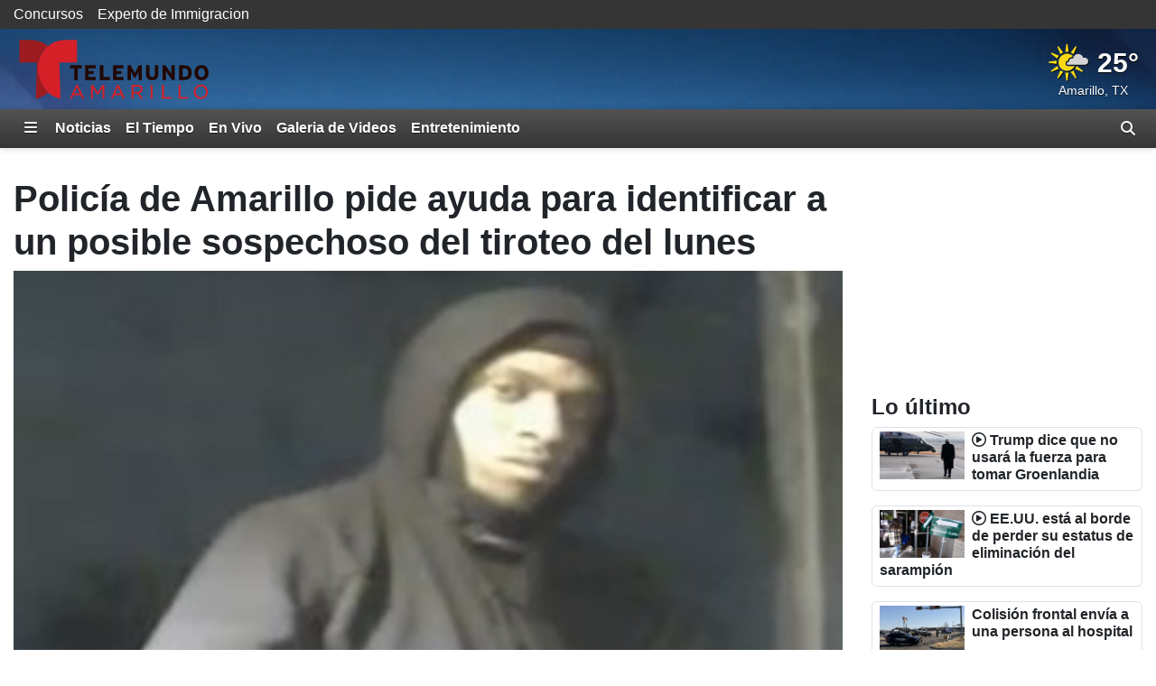

--- FILE ---
content_type: text/html; charset=utf-8
request_url: https://www.telemundoamarillo.com/2023/05/18/polica-de-amarillo-pide-ayuda-para-identificar-un-posible-sospechoso-del-tiroteo-del-lunes/
body_size: 25316
content:
<!DOCTYPE html><html lang="es"><head><meta http-equiv="X-UA-Compatible" content="IE=edge,chrome=1"/><meta charSet="utf-8"/><meta name="viewport" content="width=device-width, minimum-scale=1, initial-scale=1, viewport-fit=cover"/><meta name="distribution" content="global"/><meta name="rating" content="general"/><meta name="copyright" content="Copyright (c) 2026 "/><title>Policía de Amarillo pide ayuda para identificar a un posible sospechoso del tiroteo del lunes</title><meta itemProp="description" name="description" content="La policía de Amarillo necesita su ayuda para encontrar a un posible sospechoso después de que una persona recibió un disparo el lunes."/><meta property="og:url" content="https://www.telemundoamarillo.com/2023/05/18/polica-de-amarillo-pide-ayuda-para-identificar-un-posible-sospechoso-del-tiroteo-del-lunes/"/><link rel="canonical" href="https://www.telemundoamarillo.com/2023/05/18/polica-de-amarillo-pide-ayuda-para-identificar-un-posible-sospechoso-del-tiroteo-del-lunes/"/><link rel="amphtml" href="https://www.telemundoamarillo.com/2023/05/18/polica-de-amarillo-pide-ayuda-para-identificar-un-posible-sospechoso-del-tiroteo-del-lunes/?outputType=amp"/><meta property="og:locale" content="es_US"/><meta property="og:type" content="article"/><meta name="twitter:card" content="summary_large_image"/><meta property="og:site_name" content="https://www.telemundoamarillo.com"/><meta property="og:title" content="Policía de Amarillo pide ayuda para identificar a un posible sospechoso del tiroteo del lunes"/><meta name="twitter:title" content="Policía de Amarillo pide ayuda para identificar a un posible sospechoso del tiroteo del lunes"/><meta property="og:description" content="La policía de Amarillo necesita su ayuda para encontrar a un posible sospechoso después de que una persona recibió un disparo el lunes."/><meta name="twitter:description" content="La policía de Amarillo necesita su ayuda para encontrar a un posible sospechoso después de que una persona recibió un disparo el lunes."/><meta property="fb:admins" content="644426401"/><meta property="article:publisher" content="https://www.facebook.com/TelemundoAmarillo/"/><meta name="twitter:site" content="@Telemundo_KEYU"/><meta name="twitter:creator" content="@Telemundo_KEYU"/><meta itemProp="image" property="og:image" content="https://gray-keyu-prod.gtv-cdn.com/resizer/v2/NTEVCQGZUNGCFMDWMZDKON7OOY.jpg?auth=793b309a8a5389c2c7553ab811548f09e1c9add424b43dae1599d59219a9dba2&amp;width=1200&amp;height=600&amp;smart=false&amp;focal=41%2C18"/><meta name="twitter:image" content="https://gray-keyu-prod.gtv-cdn.com/resizer/v2/NTEVCQGZUNGCFMDWMZDKON7OOY.jpg?auth=793b309a8a5389c2c7553ab811548f09e1c9add424b43dae1599d59219a9dba2&amp;width=1200&amp;height=600&amp;smart=false&amp;focal=41%2C18"/><meta name="apple-itunes-app" content="app-id=1110470866"/><meta name="google-play-app" content="app-id=com.vervewireless.droid.keyu"/><meta name="robots" content="index, follow, noarchive, max-image-preview:large, max-video-preview:-1"/><meta name="googlebot" content="index"/><meta name="googlebot-news" content="index"/><meta name="keywords" content=""/><meta name="news_keywords" content=""/><meta property="article:section" content="Noticias"/><meta property="article:sections_paths" content="/noticias,/noticias/mas-importantes,/noticias/locales,/noticias/crimen"/><meta property="authors" content="Nelly Ramirez"/><meta name="taboola-section" content="keyu"/><meta property="article:published_time" content="2023-05-18T21:48:29.673Z"/><meta property="article:modified_time" content="2023-05-18T21:48:29.673Z"/><meta property="article:distributor_name" content="Gray TV Stations (All Espanol)"/><meta property="article:distributor_category" content="staff"/><meta property="article:distributor_subcategory" content="gray-original-content"/><meta property="article:has_video" content="false"/><script type="application/ld+json" data-schema="NewsMediaOrganization">{
  "name": "Telemundo Amarillo",
  "url": "https://www.telemundoamarillo.com",
  "logo": {
    "@type": "ImageObject",
    "url": "//webpubcontent.gray.tv/gray/arc-fusion-assets/images/logo-off-site/keyu.png?d=535&mxId=00000000"
  },
  "@type": "NewsMediaOrganization",
  "sameAs": [
    "https://www.facebook.com/TelemundoAmarillo",
    "https://www.x.com/Telemundo_KEYU"
  ],
  "@context": "http://schema.org"
}</script><script type="application/ld+json" data-schema="NewsArticle">{
  "name": "Policía de Amarillo pide ayuda para identificar a un posible sospechoso del tiroteo del lunes",
  "url": "https://www.telemundoamarillo.com/2023/05/18/polica-de-amarillo-pide-ayuda-para-identificar-un-posible-sospechoso-del-tiroteo-del-lunes/",
  "image": "https://gray-keyu-prod.gtv-cdn.com/resizer/v2/NTEVCQGZUNGCFMDWMZDKON7OOY.jpg?auth=793b309a8a5389c2c7553ab811548f09e1c9add424b43dae1599d59219a9dba2&width=1200&height=600&smart=false&focal=41%2C18",
  "@type": "NewsArticle",
  "@context": "http://schema.org",
  "description": "La policía de Amarillo necesita su ayuda para encontrar a un posible sospechoso después de que una persona recibió un disparo el lunes.",
  "keywords": [],
  "headline": "Policía de Amarillo pide ayuda para identificar a un posible sospechoso del tiroteo del lunes",
  "mainEntityOfPage": {
    "@type": "WebPage",
    "@id": "https://www.telemundoamarillo.com/2023/05/18/polica-de-amarillo-pide-ayuda-para-identificar-un-posible-sospechoso-del-tiroteo-del-lunes/"
  },
  "author": {
    "@type": "Person",
    "name": "Nelly Ramirez"
  },
  "publisher": {
    "name": "Telemundo Amarillo",
    "url": "https://www.telemundoamarillo.com",
    "logo": {
      "@type": "ImageObject",
      "url": "//webpubcontent.gray.tv/gray/arc-fusion-assets/images/logo-off-site/keyu.png?d=535&mxId=00000000"
    },
    "@type": "NewsMediaOrganization"
  },
  "datePublished": "2023-05-18T21:48:29.673Z",
  "dateModified": "2023-05-18T21:48:29.673Z"
}</script><link id="fusion-output-type-styles" rel="stylesheet" type="text/css" href="/pf/dist/components/output-types/default.css?d=535&amp;mxId=00000000"/><link id="fusion-template-styles" rel="stylesheet" type="text/css" href="/pf/dist/components/combinations/default.css?d=535&amp;mxId=00000000"/><link rel="stylesheet" href="/pf/resources/dist/__global/css/style.css?d=535&amp;mxId=00000000"/><link rel="stylesheet" href="/pf/resources/dist/keyu/css/main.css?d=535&amp;mxId=00000000"/><link href="https://cdnjs.cloudflare.com/ajax/libs/font-awesome/6.7.2/css/all.min.css" rel="stylesheet"/><meta name="apple-mobile-web-app-status-bar-style" content="black-translucent"/><link rel="icon" type="image/x-icon" href="//webpubcontent.gray.tv/gray/arc-fusion-assets/images/favicons/keyu/favicon.ico?d=535&amp;mxId=00000000"/><link rel="icon" type="image/png" sizes="16x16" href="//webpubcontent.gray.tv/gray/arc-fusion-assets/images/favicons/keyu/favicon-16x16.png?d=535&amp;mxId=00000000"/><link rel="icon" type="image/png" sizes="32x32" href="//webpubcontent.gray.tv/gray/arc-fusion-assets/images/favicons/keyu/favicon-32x32.png?d=535&amp;mxId=00000000"/><link rel="icon" type="image/png" sizes="48x48" href="//webpubcontent.gray.tv/gray/arc-fusion-assets/images/favicons/keyu/favicon-48x48.png?d=535&amp;mxId=00000000"/><link rel="apple-touch-icon" sizes="57x57" href="//webpubcontent.gray.tv/gray/arc-fusion-assets/images/favicons/keyu/apple-touch-icon-57x57.png?d=535&amp;mxId=00000000"/><link rel="apple-touch-icon" sizes="60x60" href="//webpubcontent.gray.tv/gray/arc-fusion-assets/images/favicons/keyu/apple-touch-icon-60x60.png?d=535&amp;mxId=00000000"/><link rel="apple-touch-icon" sizes="72x72" href="//webpubcontent.gray.tv/gray/arc-fusion-assets/images/favicons/keyu/apple-touch-icon-72x72.png?d=535&amp;mxId=00000000"/><link rel="apple-touch-icon" sizes="76x76" href="//webpubcontent.gray.tv/gray/arc-fusion-assets/images/favicons/keyu/apple-touch-icon-76x76.png?d=535&amp;mxId=00000000"/><link rel="apple-touch-icon" sizes="114x114" href="//webpubcontent.gray.tv/gray/arc-fusion-assets/images/favicons/keyu/apple-touch-icon-114x114.png?d=535&amp;mxId=00000000"/><link rel="apple-touch-icon" sizes="120x120" href="//webpubcontent.gray.tv/gray/arc-fusion-assets/images/favicons/keyu/apple-touch-icon-120x120.png?d=535&amp;mxId=00000000"/><link rel="apple-touch-icon" sizes="144x144" href="//webpubcontent.gray.tv/gray/arc-fusion-assets/images/favicons/keyu/apple-touch-icon-144x144.png?d=535&amp;mxId=00000000"/><link rel="apple-touch-icon" sizes="152x152" href="//webpubcontent.gray.tv/gray/arc-fusion-assets/images/favicons/keyu/apple-touch-icon-152x152.png?d=535&amp;mxId=00000000"/><link rel="apple-touch-icon" sizes="167x167" href="//webpubcontent.gray.tv/gray/arc-fusion-assets/images/favicons/keyu/apple-touch-icon-167x167.png?d=535&amp;mxId=00000000"/><link rel="apple-touch-icon" sizes="180x180" href="//webpubcontent.gray.tv/gray/arc-fusion-assets/images/favicons/keyu/apple-touch-icon-180x180.png?d=535&amp;mxId=00000000"/><script type="application/javascript" id="polyfill-script">if(!Array.prototype.includes||!(window.Object && window.Object.assign)||!window.Promise||!window.Symbol||!window.fetch){document.write('<script type="application/javascript" src="/pf/dist/engine/polyfill.js?d=535&mxId=00000000" defer=""><\/script>')}</script><script id="fusion-engine-react-script" type="application/javascript" src="/pf/dist/engine/react.js?d=535&amp;mxId=00000000" defer=""></script><script id="fusion-engine-combinations-script" type="application/javascript" src="/pf/dist/components/combinations/default.js?d=535&amp;mxId=00000000" defer=""></script><script crossorigin="anonymous" src="https://polyfill-fastly.io/v3/polyfill.min.js?features=NodeList.prototype.forEach%2CArray.prototype.forEach%2CSymbol.hasInstance%2Ces6%2CIntl%2ClocalStorage%2CDate.prototype.toISOString%2CDate.now%2Cdefault%2CObject.entries%2CObject.fromEntries%2CArray.prototype.entries"></script><script type="text/javascript" src="/pf/resources/dist/__global/js/_index.js?d=535&amp;mxId=00000000"></script><script type="text/javascript">window.gdmVisitorInsights={"_settings":{"isEnabled":true,"ttlHours":168,"forcedPurgeDate":"2025-06-17T19:00:00.0Z","arcSite":"keyu","env":"prod","mxId":"00000000","oneTrustEnabled":false,"outputType":"default"}}</script><script type="text/javascript" id="gdmtrack" src="/pf/resources/dist/__global/js/gdm-user-insights.js?d=535&amp;mxId=00000000"></script><script type="text/javascript" src="/pf/resources/js/analytics/gtm.js?d=535&amp;mxId=00000000"></script><script src="//c.amazon-adsystem.com/aax2/apstag.js"></script><script type="text/javascript">(function() {
  var purl = window.location.href;
  var url = '//ads.pubmatic.com/AdServer/js/pwt/161733/6819';
  var profileVersionId = '';
  if(purl.indexOf('pwtv=')>0){
      var regexp = /pwtv=(.*?)(&|$)/g
      var matches = regexp.exec(purl);
      if(matches.length >= 2 && matches[1].length > 0){
          profileVersionId = '/'+matches[1];
      }
  }
  var wtads = document.createElement('script');
  wtads.async = true;
  wtads.type = 'text/javascript';
  wtads.src = url+profileVersionId+'/pwt.js';
  var node = document.getElementsByTagName('script')[0];
  node.parentNode.insertBefore(wtads, node);
})();
</script><script defer="" type="text/javascript" src="/pf/resources/js/analytics/comscore.js?d=535&amp;mxId=00000000"></script><script>
          var gdmComscore = {};
          document.addEventListener("DOMContentLoaded", (function () {
            gdmComscore = ns_.analytics;
            gdmComscore.PlatformApi.setPlatformAPI(gdmComscore.PlatformApi.PlatformApis.WebBrowser)
            gdmComscore.configuration.addClient(new gdmComscore.configuration.PublisherConfiguration({'publisherId':"10477191"}))
            gdmComscore.configuration.setUsagePropertiesAutoUpdateMode(gdmComscore.configuration.UsagePropertiesAutoUpdateMode.FOREGROUND_AND_BACKGROUND);
            // gdmComscore.configuration.enableImplementationValidationMode();
            gdmComscore.start();
          }));
         </script><script type="text/javascript">
    var RCdataLayer = [
      {
        adTarget: "/noticias",
        authors: [ {
            _id:  "Nelly-Ramirez",
            name:  "Nelly Ramirez",
            type:  "author"
          }],
        canonicalUrl: "https://www.telemundoamarillo.com/2023/05/18/polica-de-amarillo-pide-ayuda-para-identificar-un-posible-sospechoso-del-tiroteo-del-lunes/",
        contentId: "X2YGBK76QVBSFNUOQ3Y2EF3MVM",
        contentKewords: [ ],
        contentName: "Policía de Amarillo pide ayuda para identificar a un posible sospechoso del tiroteo del lunes",
        contentOwner: "keyu",
        contentTags: [ ],
        contentType: "story",
        datePublished: "05/18/2023",
        distributorCategory: "staff",
        distributorMode: "reference_denormalized",
        distributorName: "Gray TV Stations (All Espanol)",
        distributorReferenceId: "4cc827ba-f40b-40b5-a78c-d733da158ff6",
        distributorSubCategory: "gray-original-content",
        hasVideo: false,
        metaDescription: "La policía de Amarillo necesita su ayuda para encontrar a un posible sospechoso después de que una persona recibió un disparo el lunes.",
        outputType: "default",
        platformName: "PageBuilder Fusion - Arc Publishing",
        primarySection: {
          _id:  "/noticias",
          name:  "Noticias",
          path:  "/noticias"
        },
        publishedDay: "18",
        publishedMonth: "05",
        publishedYear: "2023",
        stationName: "keyu",
        subtype: "default",
        timezoneOffset: gdmGoogleTagManager.getTimezoneOffset(),
        userId: null,
        userTimezoneTimestamp: (new Date()).toString(),
        userTimezone: Intl.DateTimeFormat().resolvedOptions().timeZone,
        userAgent: navigator.userAgent
      }
    ];
  </script><script type="text/javascript">(function(w,d,s,l,i){w[l]=w[l]||[];w[l].push({'gtm.start':
  new Date().getTime(),event:'gtm.js'});var f=d.getElementsByTagName(s)[0],
  j=d.createElement(s),dl=l!='dataLayer'?'&l='+l:'';j.async=true;j.src=
  'https://www.googletagmanager.com/gtm.js?id='+i+dl;f.parentNode.insertBefore(j,f);
  })(window,document,'script','RCdataLayer','GTM-M5QQ3JP');</script><script>
    (function() {
      var _sf_async_config = window._sf_async_config = (window._sf_async_config || {});
      _sf_async_config.uid = 39189;
      _sf_async_config.domain = "telemundoamarillo.com";
      _sf_async_config.useCanonical = false;
      _sf_async_config.useCanonicalDomain = false;
      _sf_async_config.path= "telemundoamarillo.com/2023/05/18/polica-de-amarillo-pide-ayuda-para-identificar-un-posible-sospechoso-del-tiroteo-del-lunes/"
      _sf_async_config.authors = "Nelly Ramirez";
      _sf_async_config.type = "story";
      _sf_async_config.sections = "/noticias,/noticias/mas-importantes,/noticias/locales,/noticias/crimen";
      _sf_async_config.flickerControl = false;
    })();
  </script><script async="" data-integration="chartbeat" src="//static.chartbeat.com/js/chartbeat.js"></script><script async="" src="//static.chartbeat.com/js/chartbeat_mab.js"></script><script defer="" data-integration="queryly" src="https://www.queryly.com/js/queryly.v4.min.js"></script><script>window.addEventListener('DOMContentLoaded', (event) => {
            queryly.init("f4298111b2af4e91", document.querySelectorAll("#fusion-app"));
          });</script><script>       window._taboola = window._taboola || [];       _taboola.push({ article: "auto", tracking: "utm_source=taboola&utm_medium=organicclicks" });       !(function (e, f, u, i) {          if (!document.getElementById(i)) { e.async = 1; e.src = u; e.id = i; f.parentNode.insertBefore(e, f); }       })(          document.createElement("script"),          document.getElementsByTagName("script")[0],          "//cdn.taboola.com/libtrc/meredith-network/loader.js",          "tb_loader_script"       );       if (window.performance && typeof window.performance.mark == "function") { window.performance.mark("tbl_ic"); }</script><script>window._newsroom=window._newsroom||[],function(e,r,n){e.async=1,e.src=n,r.parentNode.insertBefore(e,r)}(document.createElement("script"),document.getElementsByTagName("script")[0],"//c2.taboola.com/nr/graytv-telemundoamarillo/newsroom.js");</script></head><body><noscript><iframe src="https://www.googletagmanager.com/ns.html?id=GTM-M5QQ3JP" height="0" width="0" style="display:none;visibility:hidden"></iframe></noscript><div id="fusion-app" class="fusion-app"><div id="article-right-rail-layout" class="includes-right-rail page-layout"><a class="skip-link visually-hidden visually-hidden-focusable px-3 text-body" href="#main">Skip to content</a><header id="main" class="masthead | w-100"><div class="sales-navigation | d-none w-100 bg-primary-branding d-lg-flex"><div class="container-xl"><div class="sales-nav-links | d-flex justify-content-start py-1"><div class="sales-nav-link |"><a class="text-nowrap text-reset text-decoration-none" href="/concursos/">Concursos</a></div><div class="sales-nav-link | ps-3"><a class="text-nowrap text-reset text-decoration-none" href="/pagina/experto-de-immigracion/">Experto de Immigracion</a></div></div></div></div><div class="masthead | bg-primary-branding py-2" style="background-image:url(&#x27;/pf/resources/images/mastheads/backgrounds/keyu.jpg?d=535&amp;mxId=00000000&#x27;)"><div class="container-xl"><div class="d-flex justify-content-between w-100"><div class="logo flex-fill position-relative"><a class="logo-link" aria-label="Vuelve a la Página Inicial" href="/"><div class="logo-inner position-absolute" style="background-image:url(&#x27;/pf/resources/images/mastheads/logos/keyu.svg?d=535&amp;mxId=00000000&#x27;)"></div></a></div></div></div></div></header><nav class="navigation | w-100"><div class="navigation | navigation-sticky-wrapper" style="min-height:undefinedpx"><div class="navbar | navbar-expand bg-primary-branding"><div class="container-xl position-relative d-flex align-items-stretch"><a class="navbar-brand me-1 d-none" aria-label="Vuelve a la Página Inicial" href="/"><div class="brand-logo" style="background-image:url(&quot;/pf/resources/images/logo-icons/keyu.svg?d=535&amp;mxId=00000000&quot;)"></div></a><button aria-label="Expandir El Panel de Navegación Lateral" class="side-drawer-toggle btn text-white" type="button"><span class="fas fa-bars"></span></button><ul class="navbar-links | navbar-nav me-auto fw-bold"><li class="navbar-link | navbar-item d-flex"><a class="nav-link text-white" href="/noticias">Noticias</a></li><li class="navbar-link | navbar-item d-flex"><a class="nav-link text-white" href="/el-tiempo">El Tiempo</a></li><li class="navbar-link | navbar-item d-flex"><a class="nav-link text-white" href="/en-vivo/">En Vivo</a></li><li class="navbar-link | navbar-item d-flex"><a class="nav-link text-white" href="/galeria-de-videos/noticias">Galeria de Videos</a></li><li class="navbar-link | navbar-item d-flex"><a class="nav-link text-white" href="/entretenimiento/">Entretenimiento</a></li></ul><label aria-label="Alternar barra de búsqueda" class="queryly-nav-toggle pointer m-0 py-1 px-2 d-flex align-items-center" for="queryly_toggle"><i class="d-block fas fa-search"></i></label></div></div></div><div class="side-drawer-screen | fixed-top h-100 w-100 zindex-high"></div><div class="side-drawer | bg-primary-branding shadow-lg fixed-top h-100 w-100 overflow-y overflow-hide-scrollbar" role="dialog" aria-label="Site Navigation" aria-modal="true"><div class="side-drawer-container | d-none flex-column align-items-end h-100"><div class="drawer-header w-100 px-3 pt-3 pb-2"><div class="top-row d-flex w-100 justify-content-end"><div class="d-flex flex-column align-items-end"><button aria-label="Cerrar" class="btn btn-link text-white p-0"><i class="fas fa-times"></i></button></div></div></div><ul class="sections-list | list-unstyled w-100 pt-5 pb-4"><li class="link | parent h5 mb-0"><div class="py-2 px-3 d-flex"><a class="" href="/noticias">Noticias</a><i class="expand-group | flex-fill text-end align-self-center pointer fas fa-caret-right" aria-expanded="false" aria-label="Expand the Noticias navigation group" role="button"></i></div><div class="collapse"><ul class="links-group | list-unstyled fw-normal py-1"><li class="link | child py-2 px-3"><div class="text-white h6 mb-0"><a class="" href="/noticias/del-dia">Noticia&#x27;s de Texas: Edición Digital</a></div></li><li class="link | child py-2 px-3"><div class="text-white h6 mb-0"><a class="" href="/noticias/elecciones">Elecciones</a></div></li><li class="link | child py-2 px-3"><div class="text-white h6 mb-0"><a class="" href="/noticias/buenas-noticias">Buenas Noticias</a></div></li><li class="link | child py-2 px-3"><div class="text-white h6 mb-0"><a class="" href="/noticias/locales">Noticias Locales</a></div></li><li class="link | child py-2 px-3"><div class="text-white h6 mb-0"><a class="" href="/noticias/estatal">Estatal</a></div></li><li class="link | child py-2 px-3"><div class="text-white h6 mb-0"><a class="" href="/noticias/nacional">Nacional</a></div></li><li class="link | child py-2 px-3"><div class="text-white h6 mb-0"><a class="" href="/noticias/crimen">Crimen</a></div></li><li class="link | child py-2 px-3"><div class="text-white h6 mb-0"><a class="" href="/galeria-de-videos/noticias">Galeria de Videos</a></div></li><li class="link | child py-2 px-3"><div class="text-white h6 mb-0"><a class="" href="/edicion-noticias-telemundo/">Edición Noticias</a></div></li><li class="link | child py-2 px-3"><div class="text-white h6 mb-0"><a class="" href="/noticias-telemundo/">Noticias Telemundo</a></div></li></ul></div></li><li class="link | parent h5 mb-0"><div class="py-2 px-3 d-flex"><a class="" href="/noticias/inmigracion">Inmigración</a></div></li><li class="link | parent h5 mb-0"><div class="py-2 px-3 d-flex"><a class="" href="/page/deportes/">Deportes</a></div></li><li class="link | parent h5 mb-0"><div class="py-2 px-3 d-flex"><a class="" href="/el-tiempo">El Tiempo</a><i class="expand-group | flex-fill text-end align-self-center pointer fas fa-caret-right" aria-expanded="false" aria-label="Expand the El Tiempo navigation group" role="button"></i></div><div class="collapse"><ul class="links-group | list-unstyled fw-normal py-1"><li class="link | child py-2 px-3"><div class="text-white h6 mb-0"><a class="" href="/en-vivo/primera-alerta-del-tiempo">Primera Alerta del Tiempo</a></div></li></ul></div></li><li class="link | parent h5 mb-0"><div class="py-2 px-3 d-flex"><a class="" href="/video-gallery/noticias/top-cinco/">Top Cinco</a></div></li><li class="link | parent h5 mb-0"><div class="py-2 px-3 d-flex"><a class="" href="/concursos">Concursos</a></div></li><li class="link | parent h5 mb-0"><div class="py-2 px-3 d-flex"><a class="" href="/galeria-de-videos/noticias">Galeria de Videos</a></div></li><li class="link | parent h5 mb-0"><div class="py-2 px-3 d-flex"><a class="" href="/acerca-de-nosotros">Acerca de Nosotros</a><i class="expand-group | flex-fill text-end align-self-center pointer fas fa-caret-right" aria-expanded="false" aria-label="Expand the Acerca de Nosotros navigation group" role="button"></i></div><div class="collapse"><ul class="links-group | list-unstyled fw-normal py-1"><li class="link | child py-2 px-3"><div class="text-white h6 mb-0"><a class="" href="/pagina/contacta-a-telemundo">Contacta a Telemundo</a></div></li><li class="link | child py-2 px-3"><div class="text-white h6 mb-0"><a class="" href="https://form.jotform.com/gray_digital1/reportar-problema" rel="noopener noreferrer" target="_blank">Problema Técnico</a></div></li><li class="link | child py-2 px-3"><div class="text-white h6 mb-0"><a class="" href="https://www.telemundoamarillo.com/acerca-de-nosotros/conocenos/" rel="noopener noreferrer" target="_blank">Conocenos</a></div></li><li class="link | child py-2 px-3"><div class="text-white h6 mb-0"><a class="" href="https://gray.tv/careers" rel="noopener noreferrer" target="_blank">Jobs at Telemundo</a></div></li><li class="link | child py-2 px-3"><div class="text-white h6 mb-0"><a class="" href="/programacion">Programación</a></div></li></ul></div></li><li class="link | parent h5 mb-0"><div class="py-2 px-3 d-flex"><a class="" href="/veotelemundo/">Veo Telemundo</a></div></li><li class="link | parent h5 mb-0"><div class="py-2 px-3 d-flex"><a class="" href="/entretenimiento/">Entretenimiento</a></div></li><li class="link | parent h5 mb-0"><div class="py-2 px-3 d-flex"><a class="" href="https://www.investigatetv.com/en-espanol/" rel="noopener noreferrer" target="_blank">InvestigateTV en Español</a></div></li></ul><div class="social-bar | d-flex flex-row justify-content-center w-100 mt-auto p-3" style="bottom:0"><a aria-label="Visite KEYU en FACEBOOK" class="p-2" href="https://www.facebook.com/TelemundoAmarillo" rel="noopener noreferrer" target="_blank"><i class="fab fa-facebook-f fa-2x"></i></a><a aria-label="Visite KEYU en X (antes conocida como Twitter)" class="p-2" href="https://www.x.com/Telemundo_KEYU" rel="noopener noreferrer" target="_blank"><i class="fab fa-x-twitter fa-2x"></i></a></div></div></div><div class="breaking-news-bar |"></div></nav><section class="leaderboard | w-100"><div class="arc-ad | d-flex flex-column ad-type-flex-leaderboard ad-flex-leaderboard include-disclaimer disclaimer-lang-es justify-content-center text-center"><div class="arc-ad-wrapper |"><div id="ad-7nKIRL3WDZDxXNmHgO5UJW5f2MJj7LcQ-pciBxY8-aaPq_Ri1H" class="keyu/web/noticias arcad py-2 mt-3 mb-3"></div></div></div></section><div class="container-xl"><div class="row"><section class="top-wrapped | col-12"></section><div class="col-12 d-flex flex-column flex-lg-row w-100"><div class="article-content-container | flex-lg-fill me-lg-3"><article class="w-100"><header class="header | w-100"><div class="article-header article row mb-3"><div class="headlines |"><h1 class="headline | fw-bold col"><span>Policía de Amarillo pide ayuda para identificar a un posible sospechoso del tiroteo del lunes</span></h1></div><div class="lead-art | col-12"><figure class="media-item | figure media-item-image mb-0"><div class="figure-wrapper img-wrapper figure-img"><img class="img-fluid mx-auto d-block" alt="La policía de Amarillo necesita su ayuda para encontrar a un posible sospechoso después de que..." loading="eager" src="https://gray-keyu-prod.gtv-cdn.com/resizer/v2/NTEVCQGZUNGCFMDWMZDKON7OOY.jpg?auth=793b309a8a5389c2c7553ab811548f09e1c9add424b43dae1599d59219a9dba2&amp;width=800&amp;height=450&amp;smart=false&amp;focal=41%2C18" width="800" height="450" srcSet="https://gray-keyu-prod.gtv-cdn.com/resizer/v2/NTEVCQGZUNGCFMDWMZDKON7OOY.jpg?auth=793b309a8a5389c2c7553ab811548f09e1c9add424b43dae1599d59219a9dba2&amp;width=800&amp;height=450&amp;smart=false&amp;focal=41%2C18 800w, https://gray-keyu-prod.gtv-cdn.com/resizer/v2/NTEVCQGZUNGCFMDWMZDKON7OOY.jpg?auth=793b309a8a5389c2c7553ab811548f09e1c9add424b43dae1599d59219a9dba2&amp;width=1600&amp;height=900&amp;smart=false&amp;focal=41%2C18 1600w"/></div><figcaption class="figure-caption mt-1 px-1"><span class="caption-text">La policía de Amarillo necesita su ayuda para encontrar a un posible sospechoso después de que una persona recibió un disparo el lunes</span><span class="caption-credit">(Amarillo Crime Stoppers)</span></figcaption></figure></div><div class="byline | col-12"><div class="authors |"><span class="">Por<!-- --> </span><span class="author |"><a class="text-decoration-none" href="/authors/Nelly-Ramirez/">Nelly Ramirez</a></span></div></div><div class="date-time | col-12"><span class="date-time published-date-time fst-italic d-inline-block">Publicado<!-- -->: <!-- -->18 may 2023, 16:48 GMT-5</span></div><div class="sharebar |  col-12"><div class="btn p-0 mail" role="button"><svg class="icon | mail pointer" width="24" height="24" viewBox="0 0 24 24" xmlns="http://www.w3.org/2000/svg"><title>Envíe Este Enlace Por Correo Electrónico</title><path d="M3.313 5.273C3.493 5.103 3.734 5 4 5h16c.13 0 .253.025.366.07L11.79 12.49 3.313 5.273zM21 7.166V18a1 1 0 0 1-1 1H4a1 1 0 0 1-1-1V7.775l8.064 6.867c.376.32.945.305 1.338-.036L21 7.166z" fill-rule="nonzero"></path></svg></div><div class="btn p-0 facebook" role="button"><svg class="icon |  facebook pointer" width="24" height="24" viewBox="0 0 24 24" xmlns="http://www.w3.org/2000/svg"><title>Compartir en Facebook</title><path d="M12 2C6.477 2 2 6.477 2 12c0 4.991 3.657 9.128 8.438 9.878v-6.987h-2.54V12h2.54V9.797c0-2.506 1.492-3.89 3.777-3.89 1.094 0 2.238.195 2.238.195v2.46h-1.26c-1.243 0-1.63.771-1.63 1.562V12h2.773l-.443 2.89h-2.33v6.988C18.343 21.128 22 16.991 22 12c0-5.523-4.477-10-10-10" fill-rule="evenodd"></path></svg></div><div class="btn p-0 twitter" role="button"><svg class="icon | twitter pointer" width="24" height="24" viewBox="0 0 24 24" xmlns="http://www.w3.org/2000/svg"><title>Compartir en X (antes conocida como Twitter)</title><path d="M18.244 2.25h3.308l-7.227 8.26 8.502 11.24H16.17l-5.214-6.817L4.99 21.75H1.68l7.73-8.835L1.254 2.25H8.08l4.713 6.231zm-1.161 17.52h1.833L7.084 4.126H5.117z" fill-rule="evenodd"></path></svg></div><div class="btn p-0 pinterest" role="button"><svg class="icon | pinterest pointer" width="24" height="24" viewBox="0 0 24 24" xmlns="http://www.w3.org/2000/svg"><title>Compartir en Pinterest</title><path d="M12 2C6.477 2 2 6.477 2 12c0 4.239 2.634 7.86 6.354 9.317-.09-.79-.165-2.008.033-2.873.18-.781 1.169-4.97 1.169-4.97s-.297-.602-.297-1.482c0-1.391.807-2.428 1.811-2.428.856 0 1.267.642 1.267 1.407 0 .856-.543 2.14-.83 3.334-.24.995.501 1.81 1.48 1.81 1.778 0 3.145-1.876 3.145-4.576 0-2.395-1.72-4.066-4.181-4.066-2.848 0-4.519 2.132-4.519 4.338 0 .856.33 1.777.74 2.28.083.098.091.189.067.288-.074.312-.247.995-.28 1.135-.041.181-.148.223-.338.132-1.25-.584-2.033-2.403-2.033-3.876 0-3.153 2.289-6.05 6.61-6.05 3.465 0 6.164 2.47 6.164 5.778 0 3.449-2.173 6.222-5.185 6.222-1.012 0-1.967-.527-2.288-1.152l-.626 2.379c-.222.872-.83 1.958-1.242 2.625.938.288 1.926.444 2.963.444 5.522 0 10-4.477 10-10A9.98 9.98 0 0 0 12 2" fill-rule="evenodd"></path></svg></div><div class="btn p-0 linkedin" role="button"><svg class="icon | linkedin pointer" width="24" height="24" viewBox="0 0 24 24" xmlns="http://www.w3.org/2000/svg"><title>Compartir en LinkedIn</title><path d="M4.329 3H19.67C20.405 3 21 3.595 21 4.329V19.67c0 .734-.595 1.329-1.329 1.329H4.33A1.329 1.329 0 0 1 3 19.67V4.329C3 3.595 3.595 3 4.329 3zM18.35 17.901v-5.316c0-2.626-1.632-3.522-3.142-3.522-1.396 0-2.31.904-2.572 1.433h-.035V9.305H10V17.9h2.706v-4.66c0-1.243.787-1.847 1.59-1.847.76 0 1.349.427 1.349 1.812v4.695h2.706zM7.56 8.107c.86 0 1.56-.656 1.56-1.553C9.12 5.656 8.42 5 7.56 5 6.697 5 6 5.656 6 6.554c0 .897.698 1.553 1.56 1.553zm-1.354 9.788h2.706V9.298H6.207v8.597z" fill-rule="evenodd"></path></svg></div></div></div></header><section class="body | w-100"><div class="article-body | article w-100"><p class="text | article-text">AMARILLO, Texas (KEYU) - La policía de Amarillo necesita su ayuda para encontrar a un posible sospechoso después de que una persona recibió un disparo el lunes.</p><p class="text | article-text">Justo antes de la medianoche del lunes 15 de mayo, el Departamento de Policía de Amarillo fue llamado a una casa en el área de Northeast 16th Avenue y North Roberts Street.</p><p class="text | article-text">Los oficiales descubrieron que una casa recibió varios disparos y que una persona tenía una herida de bala en la parte superior del cuerpo.</p><p class="text | article-text">La persona herida fue llevada a un hospital con lesiones que no amenazan su vida.</p><div class="w-100" style="height:90px"></div><p class="text | article-text">Los investigadores encontraron que un hombre desconocido estaba en el área y es un sospechoso potencial, dijeron las autoridades.</p><p class="text | article-text">Si tiene alguna información sobre este crimen o sabe quién es esta persona, llame a Amarillo Crime Stoppers al (806) 374-4400.</p><p class="text | article-text">Si su propina conduce a un arresto, podría ganar una recompensa de hasta $1,000.</p><p class="copyright |"><i>Derechos de Autor KEYU 2023. Todos los Derechos Reservados</i></p></div></section></article><section class="recommendations | w-100"><div id="fusion-static-enter:taboola-widget-f0f9cGDmatRi1L6" style="display:none" data-fusion-component="taboola-widget-f0f9cGDmatRi1L6"></div><div class="taboola-feed | w-100 mb-3"><div id="taboola-below-article-thumbnails-new"></div><script>window._taboola = window._taboola || [];_taboola.push({"mode":"alternating-thumbnails-a","container":"taboola-below-article-thumbnails-new","placement":"Below Article Thumbnails New","target_type":"mix"});</script></div><div id="fusion-static-exit:taboola-widget-f0f9cGDmatRi1L6" style="display:none" data-fusion-component="taboola-widget-f0f9cGDmatRi1L6"></div></section></div><section class="right-rail | rail ms-lg-3 d-flex flex-column flex-lg-fill"><div class="w-100" style="height:600px"></div><div class="flex-feature-feed | mb-0" data-tb-region="flex-feature-feed-f0f3ozhdatri1cm"><div class="title-bar | w-100"><h4 class="title | fw-bold"><span class="">Lo último</span></h4></div><div class="card-deck mx-n2 mb-0"><div class="flex-feature | card mx-2 mb-3 align-items-start border image-left position-relative w-100" data-tb-region-item=""><div class="card-body w-100 px-2 py-1 image_headline"><div class="image-container position-relative mb-0 pt-0 w-33 float-start me-2"><figure class="media-item | figure media-item-image mb-0 constrained image-ratio-16x9"><div class="figure-wrapper img-wrapper figure-img mb-0"><a class="link | text-reset d-block h-100 w-100" href="/2026/01/21/trump-llega-davos-donde-su-inters-por-groenlandia-podra-eclipsar-sus-otros-objetivos/" rel="" target="_self" data-tb-link=""><img class="rounded-0 img-fluid" alt="El presidente Donald Trump camina hacia el Marine One para trasladarse a Davos tras llegar al..." loading="eager" data-tb-thumbnail="" src="https://gray-keyu-prod.gtv-cdn.com/resizer/v2/EMXFWZ6R3ZBMFFL6ICO3LLMNFQ.jpg?auth=21135ea578de872215174551196a67f2558c3a99db393d72d2272dac03d81db9&amp;width=800&amp;height=450&amp;smart=true" width="800" height="450"/></a></div></figure></div><div class="headlines | card-title mb-1"><h6 class="headline | mb-0 fw-bold"><a class="text-reset" href="/2026/01/21/trump-llega-davos-donde-su-inters-por-groenlandia-podra-eclipsar-sus-otros-objetivos/" rel="" target="_self" data-tb-link=""><span data-tb-title=""><i class="far fa-play-circle"></i><span style="textDecoration: none;"> </span>Trump dice que no usará la fuerza para tomar Groenlandia</span></a></h6></div></div></div><div class="feed-divider | w-100 d-none d-sm-block d-md-block d-lg-block d-xl-block"></div><div class="flex-feature | card mx-2 mb-3 align-items-start border image-left position-relative w-100" data-tb-region-item=""><div class="card-body w-100 px-2 py-1 image_headline"><div class="image-container position-relative mb-0 pt-0 w-33 float-start me-2"><figure class="media-item | figure media-item-image mb-0 constrained image-ratio-16x9"><div class="figure-wrapper img-wrapper figure-img mb-0"><a class="link | text-reset d-block h-100 w-100" href="/2026/01/21/eeuu-est-al-borde-de-perder-su-estatus-de-eliminacin-del-sarampin/" rel="" target="_self" data-tb-link=""><img class="rounded-0 img-fluid" alt="ARCHIVO - Personal del departamento de salud entra en la clínica contra el sarampión del..." loading="eager" data-tb-thumbnail="" src="https://gray-keyu-prod.gtv-cdn.com/resizer/v2/MMCOVO6F3NGCRBZ7MYBE4BMJS4.jpg?auth=7c3610ccf8258179fd473cdff1b4fb162b9f7f821779af66eb7b60b3bc8e918d&amp;width=800&amp;height=450&amp;smart=true" width="800" height="450"/></a></div></figure></div><div class="headlines | card-title mb-1"><h6 class="headline | mb-0 fw-bold"><a class="text-reset" href="/2026/01/21/eeuu-est-al-borde-de-perder-su-estatus-de-eliminacin-del-sarampin/" rel="" target="_self" data-tb-link=""><span data-tb-title=""><i class="far fa-play-circle"></i><span style="textDecoration: none;"> </span>EE.UU. está al borde de perder su estatus de eliminación del sarampión</span></a></h6></div></div></div><div class="feed-divider | w-100 d-none d-sm-block d-md-block d-lg-block d-xl-block"></div><div class="flex-feature | card mx-2 mb-3 align-items-start border image-left position-relative w-100" data-tb-region-item=""><div class="card-body w-100 px-2 py-1 image_headline"><div class="image-container position-relative mb-0 pt-0 w-33 float-start me-2"><figure class="media-item | figure media-item-image mb-0 constrained image-ratio-16x9"><div class="figure-wrapper img-wrapper figure-img mb-0"><a class="link | text-reset d-block h-100 w-100" href="/2026/01/21/colisin-frontal-enva-una-persona-al-hospital/" rel="" target="_self" data-tb-link=""><img class="rounded-0 img-fluid" alt="Una persona que conducía una camioneta SUV blanca sufrió un episodio médico que provocó que..." loading="eager" data-tb-thumbnail="" src="https://gray-keyu-prod.gtv-cdn.com/resizer/v2/ZV3SSAXX2VCCNFRIRYHCDY6UAI.jpg?auth=ca18cd2ff2af8bb60f6f7b53c0b8a5a2e4d8b0811a71b479d2b3dd82337ec4c9&amp;width=800&amp;height=450&amp;smart=true" width="800" height="450"/></a></div></figure></div><div class="headlines | card-title mb-1"><h6 class="headline | mb-0 fw-bold"><a class="text-reset" href="/2026/01/21/colisin-frontal-enva-una-persona-al-hospital/" rel="" target="_self" data-tb-link=""><span data-tb-title="">Colisión frontal envía a una persona al hospital</span></a></h6></div></div></div><div class="feed-divider | w-100 d-none d-sm-block d-md-block d-lg-block d-xl-block"></div><div class="flex-feature | card mx-2 mb-3 align-items-start border image-left position-relative w-100" data-tb-region-item=""><div class="card-body w-100 px-2 py-1 image_headline"><div class="image-container position-relative mb-0 pt-0 w-33 float-start me-2"><figure class="media-item | figure media-item-image mb-0 constrained image-ratio-16x9"><div class="figure-wrapper img-wrapper figure-img mb-0"><a class="link | text-reset d-block h-100 w-100" href="/2026/01/21/hombre-de-luisiana-condenado-45-aos-por-un-robo-mortal-en-amarillo/" rel="" target="_self" data-tb-link=""><img class="rounded-0 img-fluid" alt="Braxton Lee Leonard, de 27 años, pasará 45 años en prisión por el asesinato a tiros de Brandon..." loading="eager" data-tb-thumbnail="" src="https://gray-keyu-prod.gtv-cdn.com/resizer/v2/AD3N6X2SVFHMJIPVQ6IMR2MQ3U.png?auth=93fe79bd9872a4fdc7a6e94731cf8d1e0e06009b2180a1bc976637e49a5b8e7a&amp;width=800&amp;height=450&amp;smart=true" width="800" height="450"/></a></div></figure></div><div class="headlines | card-title mb-1"><h6 class="headline | mb-0 fw-bold"><a class="text-reset" href="/2026/01/21/hombre-de-luisiana-condenado-45-aos-por-un-robo-mortal-en-amarillo/" rel="" target="_self" data-tb-link=""><span data-tb-title="">Hombre de Luisiana condenado a 45 años por un robo mortal en Amarillo </span></a></h6></div></div></div><div class="feed-divider | w-100 d-none d-sm-block d-md-block d-lg-block d-xl-block"></div><div class="flex-feature | card mx-2 mb-3 align-items-start border image-left position-relative w-100" data-tb-region-item=""><div class="card-body w-100 px-2 py-1 image_headline"><div class="image-container position-relative mb-0 pt-0 w-33 float-start me-2"><figure class="media-item | figure media-item-image mb-0 constrained image-ratio-16x9"><div class="figure-wrapper img-wrapper figure-img mb-0"><a class="link | text-reset d-block h-100 w-100" href="/2026/01/20/workforce-solutions-panhandle-organizar-feria-de-trabajo-para-los-trabajadores-de-tyson-despedidos/" rel="" target="_self" data-tb-link=""><img class="rounded-0 img-fluid" alt="El evento es gratuito para los empleadores y los proveedores de recursos, pero está cerrado al..." loading="eager" data-tb-thumbnail="" src="https://gray-keyu-prod.gtv-cdn.com/resizer/v2/JIPRRJXC6ZHHLJQWWKYQWCK2YM.bmp?auth=3b062942e014fe6009f973fbfb04c12508e71f643bbfe20d7471c77f86fac183&amp;width=800&amp;height=450&amp;smart=false&amp;focal=1274%2C472" width="800" height="450"/></a></div></figure></div><div class="headlines | card-title mb-1"><h6 class="headline | mb-0 fw-bold"><a class="text-reset" href="/2026/01/20/workforce-solutions-panhandle-organizar-feria-de-trabajo-para-los-trabajadores-de-tyson-despedidos/" rel="" target="_self" data-tb-link=""><span data-tb-title="">Workforce Solutions Panhandle organizará feria de trabajo para los trabajadores de Tyson despedidos </span></a></h6></div></div></div><div class="feed-divider | w-100 d-none d-sm-block d-md-block d-lg-block d-xl-block"></div><div class="flex-feature | card mx-2 mb-3 align-items-start border image-left position-relative w-100" data-tb-region-item=""><div class="card-body w-100 px-2 py-1 image_headline"><div class="image-container position-relative mb-0 pt-0 w-33 float-start me-2"><figure class="media-item | figure media-item-image mb-0 constrained image-ratio-16x9"><div class="figure-wrapper img-wrapper figure-img mb-0"><a class="link | text-reset d-block h-100 w-100" href="/2026/01/20/hombre-de-texas-que-decapit-su-esposa-fue-encontrado-muerto-en-su-celda/" rel="" target="_self" data-tb-link=""><img class="rounded-0 img-fluid" alt="Jared James Dicus" loading="eager" data-tb-thumbnail="" src="https://gray-keyu-prod.gtv-cdn.com/resizer/v2/AL6IIZ6HBRAFJNELXXG4OYY4BA.png?auth=0bd25040ce626c513ce11ac945d95c93ca71ae35173044bde9f6e1513f89c85f&amp;width=800&amp;height=450&amp;smart=true" width="800" height="450"/></a></div></figure></div><div class="headlines | card-title mb-1"><h6 class="headline | mb-0 fw-bold"><a class="text-reset" href="/2026/01/20/hombre-de-texas-que-decapit-su-esposa-fue-encontrado-muerto-en-su-celda/" rel="" target="_self" data-tb-link=""><span data-tb-title=""><i class="far fa-play-circle"></i><span style="textDecoration: none;"> </span>Hombre de Texas que decapitó a su esposa fue encontrado muerto en su celda</span></a></h6></div></div></div><div class="feed-divider | w-100 d-none d-sm-block d-md-block d-lg-block d-xl-block"></div><div class="flex-feature | card mx-2 mb-3 align-items-start border image-left position-relative w-100" data-tb-region-item=""><div class="card-body w-100 px-2 py-1 image_headline"><div class="image-container position-relative mb-0 pt-0 w-33 float-start me-2"><figure class="media-item | figure media-item-image mb-0 constrained image-ratio-16x9"><div class="figure-wrapper img-wrapper figure-img mb-0"><a class="link | text-reset d-block h-100 w-100" href="/2026/01/20/tiempo-invernal-en-camino/" rel="" target="_self" data-tb-link=""><img class="rounded-0 img-fluid" alt="Tiempo invernal en camino." loading="eager" data-tb-thumbnail="" src="https://gray-keyu-prod.gtv-cdn.com/resizer/v2/PZRKBU6PSZAELGJG4KPUGT5CQU.jpg?auth=3c2d11efd9aa490ec0240e493010388e0b0859f7ebb357e06a72ebed82767546&amp;width=800&amp;height=450&amp;smart=true" width="800" height="450"/></a></div></figure></div><div class="headlines | card-title mb-1"><h6 class="headline | mb-0 fw-bold"><a class="text-reset" href="/2026/01/20/tiempo-invernal-en-camino/" rel="" target="_self" data-tb-link=""><span data-tb-title=""><i class="far fa-play-circle"></i><span style="textDecoration: none;"> </span>Tiempo invernal en camino. </span></a></h6></div></div></div><div class="feed-divider | w-100 d-none d-sm-block d-md-block d-lg-block d-xl-block"></div><div class="flex-feature | card mx-2 mb-3 align-items-start border image-left position-relative w-100 is-video" data-tb-region-item=""><div class="card-body w-100 px-2 py-1 image_headline"><div class="image-container position-relative mb-0 pt-0 w-33 float-start me-2"><figure class="media-item | figure media-item-image mb-0 constrained image-ratio-16x9"><div class="figure-wrapper img-wrapper figure-img mb-0"><a class="link | text-reset d-block h-100 w-100" href="/video/2026/01/20/sala-del-edificio-donde-vive-sin-imaginar-que-agentes-de-ice-estaban-haciendo-una-operacin/" rel="" target="_self" data-tb-link=""><img class="rounded-0 img-fluid" alt="Salió de su hogar a las 6:15 am sin imaginar que agentes de ICE estaban &quot;pescando a quienes..." loading="eager" data-tb-thumbnail="" src="https://gray-keyu-prod.gtv-cdn.com/resizer/v2/https%3A%2F%2Fdo0bihdskp9dy.cloudfront.net%2F01-20-2026%2Ft_95dffd6dbff04536aee2626436f14dab_name_file_1280x720_2000_v3_1_.jpg?auth=083619f09a5b17b913eb05bfc4269dd6093e6deff1b07cf6dcdaa1ed4e321675&amp;width=800&amp;height=450&amp;smart=true" width="800" height="450"/></a></div></figure></div><div class="headlines | card-title mb-1"><h6 class="headline | mb-0 fw-bold"><a class="text-reset" href="/video/2026/01/20/sala-del-edificio-donde-vive-sin-imaginar-que-agentes-de-ice-estaban-haciendo-una-operacin/" rel="" target="_self" data-tb-link=""><span data-tb-title="">Salía del edificio donde vive sin imaginar que agentes de ICE estaban haciendo una operación</span></a></h6></div></div></div><div class="feed-divider | w-100 d-none d-sm-block d-md-block d-lg-block d-xl-block"></div><div class="flex-feature | card mx-2 mb-3 align-items-start border image-left position-relative w-100" data-tb-region-item=""><div class="card-body w-100 px-2 py-1 image_headline"><div class="image-container position-relative mb-0 pt-0 w-33 float-start me-2"><figure class="media-item | figure media-item-image mb-0 constrained image-ratio-16x9"><div class="figure-wrapper img-wrapper figure-img mb-0"><a class="link | text-reset d-block h-100 w-100" href="/2026/01/20/meteorlogos-advierten-sobre-una-tormenta-potencialmente-catastrfica-en-el-sur-de-eeuu/" rel="" target="_self" data-tb-link=""><img class="rounded-0 img-fluid" alt="Varios vehículos transitan a lo largo de Lake Michigan Drive durante una advertencia de..." loading="eager" data-tb-thumbnail="" src="https://gray-keyu-prod.gtv-cdn.com/resizer/v2/FRHNZOHT2BBF3D7R3LMHVLQTMQ.jpg?auth=48ab4f38d65f928ca6ebee291221baffa3c0943525e81014b7ed625f92d0f2a4&amp;width=800&amp;height=450&amp;smart=true" width="800" height="450"/></a></div></figure></div><div class="headlines | card-title mb-1"><h6 class="headline | mb-0 fw-bold"><a class="text-reset" href="/2026/01/20/meteorlogos-advierten-sobre-una-tormenta-potencialmente-catastrfica-en-el-sur-de-eeuu/" rel="" target="_self" data-tb-link=""><span data-tb-title=""><i class="far fa-play-circle"></i><span style="textDecoration: none;"> </span>Meteorólogos advierten sobre una tormenta “potencialmente catastrófica” en el sur de EE.UU.</span></a></h6></div></div></div><div class="feed-divider | w-100 d-none d-sm-block d-md-block d-lg-block d-xl-block"></div><div class="flex-feature | card mx-2 mb-3 align-items-start border image-left position-relative w-100" data-tb-region-item=""><div class="card-body w-100 px-2 py-1 image_headline"><div class="image-container position-relative mb-0 pt-0 w-33 float-start me-2"><figure class="media-item | figure media-item-image mb-0 constrained image-ratio-16x9"><div class="figure-wrapper img-wrapper figure-img mb-0"><a class="link | text-reset d-block h-100 w-100" href="/2026/01/20/dalhart-isd-vota-en-contra-del-proyecto-de-ley-11-sobre-el-perodo-de-oracin-religiosa/" rel="" target="_self" data-tb-link=""><img class="rounded-0 img-fluid" alt="El distrito quiere seguir como hasta ahora hasta que se disponga de más información sobre el..." loading="eager" data-tb-thumbnail="" src="https://gray-keyu-prod.gtv-cdn.com/resizer/v2/K3SRPVS4CRCRLEOBTXIRQHHR3A.jpg?auth=43296d8c044b3b79d912af9b272267914d80657ae9038f8d15aa9d60d1319c58&amp;width=800&amp;height=450&amp;smart=true" width="800" height="450"/></a></div></figure></div><div class="headlines | card-title mb-1"><h6 class="headline | mb-0 fw-bold"><a class="text-reset" href="/2026/01/20/dalhart-isd-vota-en-contra-del-proyecto-de-ley-11-sobre-el-perodo-de-oracin-religiosa/" rel="" target="_self" data-tb-link=""><span data-tb-title="">Dalhart ISD vota en contra del proyecto de ley 11 sobre el período de oración religiosa</span></a></h6></div></div></div><div class="feed-divider | w-100 d-none d-sm-block d-md-block d-lg-block d-xl-block"></div></div></div></section></div><section class="bottom-wrapped | col-12"></section></div></div><footer class="footer | w-100"><div class="arc-ad | d-flex flex-column ad-type-flex-leaderboard ad-flex-leaderboard ad-footer-flex-leaderboard ad-fixed-bottom position-fixed zindex-higher w-100 disclaimer-lang-es justify-content-center text-center"><div class="arc-ad-wrapper |"><div class="ad-dismiss | text-white pointer position-absolute top absolute-right me-2 mt-1 me-sm-3 mt-sm-2 me-lg-2 mt-lg-1" role="button"><i class="far fa-times-circle"></i></div><div id="ad-6XNs8KU0cR2HHa2WOr-BabtgZ425Tz9r9ECW7-YJU7n8OVoou-" class="keyu/web/noticias arcad py-0 my-0"></div></div></div><div id="fusion-static-enter:footer-keyu" style="display:none" data-fusion-component="footer-keyu"></div><div class="footer | card bg-primary-branding mt-3 d-flex rounded-0 text-center text-sm-start zindex-highest"><div class="card-body"><div class="container"><div class="row"><div class="col"><div class="footer-links | row justify-content-start my-3"><div class="footer-link | col-6 col-sm-6 col-md-4 col-lg-3 align-self-center"><a class="text-white" href="/noticias">Noticias</a></div><div class="footer-link | col-6 col-sm-6 col-md-4 col-lg-3 align-self-center"><a class="text-white" href="/el-tiempo">El Tiempo</a></div><div class="footer-link | col-6 col-sm-6 col-md-4 col-lg-3 align-self-center"><a class="text-white" href="/edicion-noticias-telemundo/">Edicion Noticias</a></div><div class="footer-link | col-6 col-sm-6 col-md-4 col-lg-3 align-self-center"><a class="text-white" href="/entretenimiento/">Entretenimiento</a></div><div class="footer-link | col-6 col-sm-6 col-md-4 col-lg-3 align-self-center"><a class="text-white" href="/programacion">Programación</a></div><div class="footer-link | col-6 col-sm-6 col-md-4 col-lg-3 align-self-center"><a class="text-white" href="/noticias-telemundo/">Noticias Telemundo</a></div><div class="footer-link | col-6 col-sm-6 col-md-4 col-lg-3 align-self-center"><a class="text-white" href="/concursos">Concursos</a></div><div class="footer-link | col-6 col-sm-6 col-md-4 col-lg-3 align-self-center"><a class="text-white" href="/acerca-de-nosotros">Acerca de Nosotros</a></div></div></div><div class="col-12 col-sm-5 col-md-3 col-xl-2"><div class="footer-contacts | row justify-content-start my-3 small"><div class="col"><ul class="list-unstyled mb-0"><li class="footer-contact | fw-bold">KEYU</li><li class="footer-contact | footer-address">7900 Broadway</li><li class="footer-contact | footer-city-state">Amarillo, TX 79105</li><li class="footer-contact | footer-phone">(806) 383-1010</li></ul></div></div></div></div></div></div><div class="card-footer small pt-0"><div class="footer-links | d-flex flex-wrap justify-content-center text-center"><div class="footer-link | align-self-center px-3 pt-3"><a class="" href="http://publicfiles.fcc.gov/tv-profile/KEYU" rel="noopener noreferrer" target="_blank">Archivo Público del FCC</a></div><div class="footer-link | align-self-center px-3 pt-3"><a class="" href="mailto:kfda-departmentheads@gray.tv" rel="noopener noreferrer" target="_blank">kfda-departmentheads@gray.tv - 806-331-9839</a></div><div class="footer-link | align-self-center px-3 pt-3"><a class="" href="https://webpubcontent.gray.tv/gdm/fcc/keyu-fcc_applications.pdf" rel="noopener noreferrer" target="_blank">Solicitudes a la FCC</a></div><div class="footer-link | align-self-center px-3 pt-3"><a class="" href="https://webpubcontent.raycommedia.com/kfda/KidVid%20Report%20KEYU%202021%20FILED.pdf" rel="noopener noreferrer" target="_blank">Children&#x27;s Programming Report</a></div><div class="footer-link | align-self-center px-3 pt-3"><a class="" href="https://publicfiles.fcc.gov/api/manager/download/2bd8ceac-cb84-46be-1ccb-4cc1aa5508fd/dba34115-af7a-4d88-a108-705dd2ff6085.pdf" rel="noopener noreferrer" target="_blank">Reporte sobre La Igualdad de Oportunidades en el Empleo</a></div><div class="footer-link | align-self-center px-3 pt-3"><a class="" href="https://recruiting.ultipro.com/GRA1017GRYT/JobBoard/ae441110-89bd-444d-8ad2-b76c7b9db7a9/?q=&amp;o=distance&amp;w=Amarillo%2C+Texas%2C+USA&amp;wc=-101.83388953847745%2C35.20725109577956&amp;we=-101.93389100000002%2C35.307250999999994%7C-101.733891%2C35.107251000000005&amp;wpst=2" rel="noopener noreferrer" target="_blank">KEYU Carreras</a></div><div class="footer-link | align-self-center px-3 pt-3"><a class="privacy-options-link d-flex align-items-center" href="/politica-de-privacidad/" rel="noopener noreferrer" target="_blank">Política de Privacidad</a></div><div class="footer-link | align-self-center px-3 pt-3"><a class="" href="/acuerdo-de-terminos-de-uso/" rel="noopener noreferrer" target="_blank">Acuerdo de términos de uso</a></div><div class="footer-link | align-self-center px-3 pt-3"><a class="" href="/pagina/servicio-de-audio-y-subttulos" rel="noopener noreferrer" target="_blank">Servicio de audio y subtítulos (Close Captioning)</a></div><div class="footer-link | align-self-center px-3 pt-3"><a class="" href="https://form.jotform.com/gray_digital1/reportar-problema" rel="noopener noreferrer" target="_blank">Problema Técnico</a></div></div></div><div class="card-footer footer-disclaimer py-3 px-5"><div class="fw-light small mx-auto text-center">Haga <a target="_blank" rel="noopener noreferrer" href="https://gray.tv/uploads/documents/LineamientosIA.pdf">clic aquí</a> para obtener más información sobre nuestro enfoque de la inteligencia artificial.</div></div><div class="footer-copyright | card-footer"><div class="fw-light small mx-auto text-center">A Gray Local Media Station <!-- -->© <!-- --> <!-- -->2002-2026</div><div class="footer-corp-logo | w-100 mx-auto mt-2 mb-0"></div></div></div><div id="fusion-static-exit:footer-keyu" style="display:none" data-fusion-component="footer-keyu"></div></footer></div></div><script id="fusion-metadata" type="application/javascript">window.Fusion=window.Fusion||{};Fusion.arcSite="keyu";Fusion.contextPath="/pf";Fusion.mxId="00000000";Fusion.deployment="535";Fusion.globalContent={"_id":"X2YGBK76QVBSFNUOQ3Y2EF3MVM","type":"story","version":"0.10.9","created_date":"2023-05-18T21:45:10.977Z","revision":{"revision_id":"3DYEGDNSTRG53HH5GNKVIE3MRI","parent_id":"XUWGBW5LIVFSZJIEADHKL4AHQI","editions":["default"],"branch":"default","published":true},"last_updated_date":"2023-05-18T21:48:30.228Z","headlines":{"basic":"Policía de Amarillo pide ayuda para identificar a un posible sospechoso del tiroteo del lunes","meta_title":"","mobile":"","native":"","print":"","tablet":"","web":""},"owner":{"sponsored":false,"id":"gray"},"copyright":"Derechos de Autor KEYU 2023. Todos los Derechos Reservados","address":{},"workflow":{"status_code":1},"subheadlines":{"basic":""},"description":{"basic":"La policía de Amarillo necesita su ayuda para encontrar a un posible sospechoso después de que una persona recibió un disparo el lunes."},"language":"","label":{},"source":{"name":"Gray TV (Espanol)","source_type":"gray-original-content","system":"composer"},"related_content":{"basic":[],"redirect":[]},"distributor":{"name":"Gray TV Stations (All Espanol)","category":"staff","subcategory":"gray-original-content","reference_id":"4cc827ba-f40b-40b5-a78c-d733da158ff6","mode":"reference_denormalized"},"canonical_website":"keyu","geo":{},"planning":{"story_length":{"character_count_actual":887,"inch_count_actual":1,"line_count_actual":7,"word_count_actual":152}},"display_date":"2023-05-18T21:48:29.673Z","credits":{"by":[{"_id":"Nelly-Ramirez","type":"author","version":"0.5.8","name":"Nelly Ramirez","image":{"url":"https://s3.amazonaws.com/arc-authors/gray/de7cebca-4a2c-4283-b8e8-c881748dadcc.png","version":"0.5.8"},"description":"Nelly Ramírez nació y creció en Dumas, TX. Sus padres son de León, Guanajuato y tiene dos hermanos. ","url":"/authors/Nelly-Ramirez/","slug":"","social_links":[{"site":"email","url":"nelly.ramirez@telemundoamarillo.com"},{"site":"facebook","url":"https://www.facebook.com/profile.php?id=100085585124456"}],"socialLinks":[{"site":"email","url":"nelly.ramirez@telemundoamarillo.com","deprecated":true,"deprecation_msg":"Please use social_links."},{"site":"facebook","url":"https://www.facebook.com/profile.php?id=100085585124456","deprecated":true,"deprecation_msg":"Please use social_links."}],"additional_properties":{"original":{"_id":"Nelly-Ramirez","firstName":"Nelly","lastName":"Ramirez","byline":"Nelly Ramirez","role":"Telemundo Producer and Reporter ","image":"https://s3.amazonaws.com/arc-authors/gray/de7cebca-4a2c-4283-b8e8-c881748dadcc.png","email":"nelly.ramirez@telemundoamarillo.com","affiliations":"","education":[],"awards":[],"books":[],"podcasts":[],"bio_page":"/authors/Nelly-Ramirez/","bio":"Nelly Ramírez nació y creció en Dumas, TX. Sus padres son de León, Guanajuato y tiene dos hermanos. ","longBio":"Nelly Ramírez nació y creció en Dumas, TX. Sus padres son de León, Guanajuato y tiene dos hermanos. \nElla es la primera generación de graduados universitarios de su familia. \nSe graduó de Amarillo College, donde completó su Asociado en Artes en Comunicaciones en diciembre de 2011 y de West Texas A&M, donde se graduó con su licenciatura en Medios de Comunicaciones en diciembre de 2015.\nNelly es actualmente reportera y asistente de producción de Telemundo Amarillo.\nComenzó su carrera como pasante y luego se convirtió en reportera de KFDA/NewsChannel10. Durante su tiempo con NewsChannel10 tuvo la oportunidad de reportar en español y ahora es parte del equipo de Telemundo Amarillo.\nFuera del trabajo, a Nelly le gusta viajar con su familia, correr al aire libre y asistir a eventos comunitarios.\n\nNelly Ramirez was born and raised in Dumas, TX. Her parents are from Leon, Guanajuato and she has two siblings.  She is a first-generation college graduate out of her family. She is an alumi of Amarillo College where she completed her Associates of Arts in Mass Communications in December 2011 and West Texas A&M where she graduated with her bachelor's of arts in Broadcasting Electronic Media in December 2015. \nNelly is currently a reporter and assistant producer for Telemundo Amarillo. \nShe started her career as an intern and then became a reporter for KFDA/NewsChannel10. During her time with Channel10 she had the opportunity to report in Spanish and is now part of Telemundo Amarillo. \nOutside of work, Nelly enjoys traveling with her family, outdoor running and attending community events. ","slug":"","native_app_rendering":false,"fuzzy_match":false,"contributor":false,"status":true,"custom_gray_stationname":"keyu","custom_gray_stationdepartment":"news","custom_gray_displaypriority":"4","last_updated_date":"2023-10-18T13:54:55.550Z","facebook":"https://www.facebook.com/profile.php?id=100085585124456","website_url":"/authors/Nelly-Ramirez/"}}}]},"subtype":"default","first_publish_date":"2023-05-18T21:48:29.673Z","additional_properties":{"has_published_copy":true,"is_published":false},"publish_date":"2023-05-18T21:48:29.673Z","canonical_url":"/2023/05/18/polica-de-amarillo-pide-ayuda-para-identificar-un-posible-sospechoso-del-tiroteo-del-lunes/","publishing":{"scheduled_operations":{"publish_edition":[],"unpublish_edition":[]}},"website":"keyu","website_url":"/2023/05/18/polica-de-amarillo-pide-ayuda-para-identificar-un-posible-sospechoso-del-tiroteo-del-lunes/","hasVideo":false,"hasVideoCenterVideo":false,"hasClickabilityVideo":false,"hasPowaLiveVideoPlayer":false,"hasSyncbakUgcWidget":false,"dataTransformedAt":"2026-01-21T14:34:27.028Z","content_elements":[{"_id":"K7J32BVCW5CGLAYB2MP6QUH2HY","type":"text","additional_properties":{"_id":"HACOKMZVE5EF7JYUAWUJLFTD34"},"content":"AMARILLO, Texas (KEYU) - La policía de Amarillo necesita su ayuda para encontrar a un posible sospechoso después de que una persona recibió un disparo el lunes."},{"_id":"MCVNDM2TGND73KBXV4TI7ULPME","type":"text","additional_properties":{},"content":"Justo antes de la medianoche del lunes 15 de mayo, el Departamento de Policía de Amarillo fue llamado a una casa en el área de Northeast 16th Avenue y North Roberts Street."},{"_id":"SKP6CXTLORDZPGKZWPG5CL6WFY","type":"text","additional_properties":{},"content":"Los oficiales descubrieron que una casa recibió varios disparos y que una persona tenía una herida de bala en la parte superior del cuerpo."},{"_id":"ENFXIQVHEFGD7MAFNEQQ67SKDE","type":"text","additional_properties":{},"content":"La persona herida fue llevada a un hospital con lesiones que no amenazan su vida."},{"_id":"6Z7IPUKPTZG2HI4I5WYXK3NWXY","type":"text","additional_properties":{},"content":"Los investigadores encontraron que un hombre desconocido estaba en el área y es un sospechoso potencial, dijeron las autoridades."},{"_id":"ESMPWS3T6NEP7DBYTIXDVSNG2M","type":"text","additional_properties":{},"content":"Si tiene alguna información sobre este crimen o sabe quién es esta persona, llame a Amarillo Crime Stoppers al (806) 374-4400."},{"_id":"7JTSOVSEERBQ5C63WVPTL3F6EU","type":"text","additional_properties":{},"content":"Si su propina conduce a un arresto, podría ganar una recompensa de hasta $1,000."}],"promo_items":{"basic":{"_id":"NTEVCQGZUNGCFMDWMZDKON7OOY","additional_properties":{"fullSizeResizeUrl":"/resizer/gjmb3QceR5J64Yb405VWtQHsN4M=/arc-photo-gray/arc3-prod/public/NTEVCQGZUNGCFMDWMZDKON7OOY.jpg","galleries":[],"ingestionMethod":"manual","keywords":[],"mime_type":"image/jpeg","originalName":"shooting suspect.jpg","originalUrl":"https://cloudfront-us-east-1.images.arcpublishing.com/gray/NTEVCQGZUNGCFMDWMZDKON7OOY.jpg","proxyUrl":"/resizer/gjmb3QceR5J64Yb405VWtQHsN4M=/arc-photo-gray/arc3-prod/public/NTEVCQGZUNGCFMDWMZDKON7OOY.jpg","published":true,"resizeUrl":"/resizer/gjmb3QceR5J64Yb405VWtQHsN4M=/arc-photo-gray/arc3-prod/public/NTEVCQGZUNGCFMDWMZDKON7OOY.jpg","restricted":false,"thumbnailResizeUrl":"/resizer/KQXKBZuHlnpY9R3CSNwx-pA5J50=/300x0/arc-photo-gray/arc3-prod/public/NTEVCQGZUNGCFMDWMZDKON7OOY.jpg","usage_instructions":"none","version":3,"template_id":29},"address":{},"caption":"La policía de Amarillo necesita su ayuda para encontrar a un posible sospechoso después de que una persona recibió un disparo el lunes","created_date":"2023-05-18T15:51:07Z","credits":{"affiliation":[{"name":"Amarillo Crime Stoppers","type":"author"}],"by":[]},"distributor":{"mode":"reference","reference_id":"df7eb693-e238-4261-a264-c7a4edf606e5"},"focal_point":{"x":41,"y":18},"geo":{},"height":396,"image_type":"photograph","last_updated_date":"2023-05-18T15:54:16Z","licensable":false,"owner":{"id":"gray","sponsored":false},"source":{"name":"All Gray TV Stations (English and Spanish)","source_type":"staff","additional_properties":{"editor":"photo center"},"edit_url":"","system":"photo center"},"subtitle":"Posible sospechoso de tiroteo","taxonomy":{"associated_tasks":[]},"type":"image","url":"https://cloudfront-us-east-1.images.arcpublishing.com/gray/NTEVCQGZUNGCFMDWMZDKON7OOY.jpg","version":"0.10.9","width":317,"syndication":{},"creditIPTC":"Amarillo Crime Stoppers","auth":{"3":"793b309a8a5389c2c7553ab811548f09e1c9add424b43dae1599d59219a9dba2"}}},"websites":{"keyu":{"website_section":{"_id":"/noticias","_website":"keyu","type":"section","version":"0.6.0","name":"Noticias","description":null,"path":"/noticias","parent_id":"/","parent":{"default":"/"},"additional_properties":{"original":{"_id":"/noticias","_admin":{"dfp_id":"/noticias","alias_ids":["/noticias"]},"site":{"pagebuilder_path_for_native_apps":"/noticias/","site_about":null,"site_description":null,"site_tagline":null,"site_keywords":null,"site_title":"Noticias"},"social":{"facebook":null,"twitter":null},"_website":"keyu","name":"Noticias","order":{"navigation-navbar-links":1001,"publishing-sections":1012,"navigation-menu-links":1002,"default":1001,"footer-content-links":1001},"parent":{"navigation-navbar-links":"/","publishing-sections":"/","navigation-menu-links":"/","default":"/","footer-content-links":"/","sales-nav-links":null},"ancestors":{"footer-content-links":["/"],"navigation-navbar-links":[],"sales-nav-links":[],"navigation-menu-links":[],"publishing-sections":[],"default":[]},"inactive":false,"node_type":"section"}},"_website_section_id":"keyu./noticias"},"website_url":"/2023/05/18/polica-de-amarillo-pide-ayuda-para-identificar-un-posible-sospechoso-del-tiroteo-del-lunes/"}},"taxonomy":{"active_primary_section":{"_id":"/noticias","_website":"keyu","type":"section","version":"0.6.0","name":"Noticias","description":null,"path":"/noticias","parent_id":"/","parent":{"default":"/"},"additional_properties":{"original":{"_id":"/noticias","_admin":{"dfp_id":"/noticias","alias_ids":["/noticias"]},"site":{"pagebuilder_path_for_native_apps":"/noticias/","site_about":null,"site_description":null,"site_tagline":null,"site_keywords":null,"site_title":"Noticias"},"social":{"facebook":null,"twitter":null},"_website":"keyu","name":"Noticias","order":{"navigation-navbar-links":1001,"publishing-sections":1012,"navigation-menu-links":1002,"default":1001,"footer-content-links":1001},"parent":{"navigation-navbar-links":"/","publishing-sections":"/","navigation-menu-links":"/","default":"/","footer-content-links":"/","sales-nav-links":null},"ancestors":{"footer-content-links":["/"],"navigation-navbar-links":[],"sales-nav-links":[],"navigation-menu-links":[],"publishing-sections":[],"default":[]},"inactive":false,"node_type":"section"}},"_website_section_id":"keyu./noticias"},"related_section_ids":"/noticias","primary_section":{"_id":"/noticias","_website":"keyu","type":"section","version":"0.6.0","name":"Noticias","description":null,"path":"/noticias","parent_id":"/","parent":{"default":"/"},"additional_properties":{"original":{"_id":"/noticias","_admin":{"dfp_id":"/noticias","alias_ids":["/noticias"]},"site":{"pagebuilder_path_for_native_apps":"/noticias/","site_about":null,"site_description":null,"site_tagline":null,"site_keywords":null,"site_title":"Noticias"},"social":{"facebook":null,"twitter":null},"_website":"keyu","name":"Noticias","order":{"navigation-navbar-links":1001,"publishing-sections":1012,"navigation-menu-links":1002,"default":1001,"footer-content-links":1001},"parent":{"navigation-navbar-links":"/","publishing-sections":"/","navigation-menu-links":"/","default":"/","footer-content-links":"/","sales-nav-links":null},"ancestors":{"footer-content-links":["/"],"navigation-navbar-links":[],"sales-nav-links":[],"navigation-menu-links":[],"publishing-sections":[],"default":[]},"inactive":false,"node_type":"section"}},"_website_section_id":"keyu./noticias"},"sections":[{"_id":"/noticias","_website":"keyu","type":"section","version":"0.6.0","name":"Noticias","description":null,"path":"/noticias","parent_id":"/","parent":{"default":"/"},"additional_properties":{"original":{"_id":"/noticias","_admin":{"dfp_id":"/noticias","alias_ids":["/noticias"]},"site":{"pagebuilder_path_for_native_apps":"/noticias/","site_about":null,"site_description":null,"site_tagline":null,"site_keywords":null,"site_title":"Noticias"},"social":{"facebook":null,"twitter":null},"_website":"keyu","name":"Noticias","order":{"navigation-navbar-links":1001,"publishing-sections":1012,"navigation-menu-links":1002,"default":1001,"footer-content-links":1001},"parent":{"navigation-navbar-links":"/","publishing-sections":"/","navigation-menu-links":"/","default":"/","footer-content-links":"/","sales-nav-links":null},"ancestors":{"footer-content-links":["/"],"navigation-navbar-links":[],"sales-nav-links":[],"navigation-menu-links":[],"publishing-sections":[],"default":[]},"inactive":false,"node_type":"section"}},"_website_section_id":"keyu./noticias"},{"_id":"/noticias/mas-importantes","_website":"keyu","type":"section","version":"0.6.0","name":"Mas Importantes","description":null,"path":"/noticias/mas-importantes","parent_id":"/noticias","parent":{"default":"/noticias"},"additional_properties":{"original":{"_id":"/noticias/mas-importantes","_admin":{"dfp_id":"/news/top-story","alias_ids":["/noticias/mas-importantes"],"display_title":"Más Importantes"},"order":{"publishing-sections":2003},"_website":"keyu","site":{"pagebuilder_path_for_native_apps":"/noticias/mas-importantes/","site_about":null,"site_description":null,"site_tagline":null,"native_app_rendering":null,"site_keywords":null,"site_title":"Más Importantes"},"navigation":{},"parent":{"publishing-sections":"/noticias","default":"/noticias"},"name":"Mas Importantes","inactive":false,"ancestors":{"footer-content-links":[],"navigation-navbar-links":[],"sales-nav-links":[],"navigation-menu-links":[],"publishing-sections":["/noticias"],"default":["/noticias"]},"social":{"facebook":null,"twitter":null},"node_type":"section","site_topper":{}}},"_website_section_id":"keyu./noticias/mas-importantes"},{"_id":"/noticias/locales","_website":"keyu","type":"section","version":"0.6.0","name":"Noticias Locales","description":null,"path":"/noticias/locales","parent_id":"/noticias","parent":{"default":"/noticias"},"additional_properties":{"original":{"_id":"/noticias/locales","social":{"rss":null,"instagram":null,"facebook":null,"og_image_url":null,"twitter":null},"_admin":{"dfp_id":"/noticias/locales","wallpaper_ad":"false","alias_ids":["/noticias/locales"]},"site":{"site_keywords":null,"site_description":null,"site_url":null,"site_tagline":null,"site_title":"Noticias Locales","section_tag_name":null,"site_about":null,"section_promo_image":null,"pagebuilder_path_for_native_apps":null},"site_topper":{"site_logo_image":null},"navigation":{"nav_title":"Noticias Locales"},"robots":{"default-robots":"follow,index,noarchive","googlebot":"index","googlebot-news":"index"},"metadata":{"metadata_description":null,"metadata_title":null},"name":"Noticias Locales","_website":"keyu","parent":{"default":"/noticias","publishing-sections":"/","navigation-menu-links":"/noticias"},"ancestors":{"default":["/noticias"],"publishing-sections":["/"],"navigation-menu-links":["/noticias"]},"inactive":false,"node_type":"section","order":{"publishing-sections":1008,"navigation-menu-links":2002}}},"_website_section_id":"keyu./noticias/locales"},{"_id":"/noticias/crimen","_website":"keyu","type":"section","version":"0.6.0","name":"Crimen","description":null,"path":"/noticias/crimen","parent_id":"/noticias","parent":{"default":"/noticias"},"additional_properties":{"original":{"_id":"/noticias/crimen","social":{"rss":null,"instagram":null,"facebook":null,"og_image_url":null,"twitter":null},"_admin":{"dfp_id":"/noticias/crimen","wallpaper_ad":"false","alias_ids":["/noticias/crimen"]},"site":{"site_keywords":null,"site_description":null,"site_url":null,"site_tagline":null,"site_title":"Crimen","section_tag_name":null,"site_about":null,"section_promo_image":null,"pagebuilder_path_for_native_apps":null},"site_topper":{"site_logo_image":null},"navigation":{"nav_title":"Crimen"},"robots":{"default-robots":"follow,index,noarchive","googlebot":"index","googlebot-news":"index"},"metadata":{"metadata_description":null,"metadata_title":null},"name":"Crimen","_website":"keyu","parent":{"default":"/noticias","publishing-sections":"/","navigation-menu-links":"/noticias"},"ancestors":{"default":["/noticias"],"publishing-sections":["/"],"navigation-menu-links":["/noticias"]},"inactive":false,"node_type":"section","order":{"publishing-sections":1005,"navigation-menu-links":2005}}},"_website_section_id":"keyu./noticias/crimen"}]}};Fusion.globalContentConfig={"source":"content-api","query":{"uri":"/2023/05/18/polica-de-amarillo-pide-ayuda-para-identificar-un-posible-sospechoso-del-tiroteo-del-lunes/","website_url":"/2023/05/18/polica-de-amarillo-pide-ayuda-para-identificar-un-posible-sospechoso-del-tiroteo-del-lunes/","arc-site":"keyu"}};Fusion.lastModified=1769006067193;Fusion.contentCache={"signing-service":{"{\"id\":\"https://webpubcontent.gray.tv/gray/arc-fusion-assets/images/fallback-graphics/keyu.jpg?d=535&mxId=00000000\"}":{"data":{"hash":"e20a1c69b90f867b64fca92998b2efcb5be8db1b67b8a2e04b49bb730c1334d0","type":"sha256","_id":"83f580038bba140fc07d0613f23139db7fd448ad9bef90c456cb0b97f27c82c8"},"expires":1800485200753,"lastModified":1768949200678}},"site-navigation":{"{\"hierarchy\":\"sales-nav-links\"}":{"data":{"children":[{"navigation":{"title":"Concursos","url":"/concursos/"}},{"navigation":{"title":"Experto de Immigracion","url":"/pagina/experto-de-immigracion/"}}],"_id":"/"},"expires":1769006279625,"lastModified":1769005679594},"{\"hierarchy\":\"navigation-navbar-links\"}":{"data":{"children":[{"_id":"/noticias","navigation":{"title":"Noticias","url":"/noticias"}},{"_id":"/el-tiempo","navigation":{"title":"El Tiempo","url":"/el-tiempo"}},{"_id":"link-ULFTR65ELJFABFNWKIREFDP6TI","navigation":{"title":"En Vivo","url":"/en-vivo/"}},{"_id":"link-GUWT7162U16HB5KN0UQYAGF2B4","navigation":{"title":"Galeria de Videos","url":"/galeria-de-videos/noticias"}},{"_id":"link-XMZXN4RNGD059BUBBD2MMFA01W","navigation":{"title":"Entretenimiento","url":"/entretenimiento/"}}],"_id":"/"},"expires":1769006175562,"lastModified":1769005575511},"{\"hierarchy\":\"navigation-menu-links\"}":{"data":{"children":[{"_id":"/noticias","children":[{"_id":"/noticias/del-dia","navigation":{"title":"Noticia's de Texas: Edición Digital","url":"/noticias/del-dia"}},{"_id":"/noticias/elecciones","navigation":{"title":"Elecciones","url":"/noticias/elecciones"}},{"_id":"/noticias/buenas-noticias","navigation":{"title":"Buenas Noticias","url":"/noticias/buenas-noticias"}},{"_id":"/noticias/locales","navigation":{"title":"Noticias Locales","url":"/noticias/locales"}},{"_id":"/noticias/estatal","navigation":{"title":"Estatal","url":"/noticias/estatal"}},{"_id":"/noticias/nacional","navigation":{"title":"Nacional","url":"/noticias/nacional"}},{"_id":"/noticias/crimen","navigation":{"title":"Crimen","url":"/noticias/crimen"}},{"_id":"link-HVFTYNGFU13377RQ8Q50G3T0TG","navigation":{"title":"Galeria de Videos","url":"/galeria-de-videos/noticias"}},{"_id":"link-UN9VA5H5Q12KQ9NEVBAFVX85B8","navigation":{"title":"Edición Noticias","url":"/edicion-noticias-telemundo/"}},{"_id":"link-E33XK2P6916CT6R2KDH9K8FD30","navigation":{"title":"Noticias Telemundo","url":"/noticias-telemundo/"}}],"navigation":{"title":"Noticias","url":"/noticias"}},{"_id":"/noticias/inmigracion","children":[],"navigation":{"title":"Inmigración","url":"/noticias/inmigracion"}},{"_id":"link-HFCKVK59X96U14G5ED7WZCUUWC","children":[],"navigation":{"title":"Deportes","url":"/page/deportes/"}},{"_id":"/el-tiempo","children":[{"_id":"link-F3DUA3ZDURGCZMK4IRLEJJW74U","navigation":{"title":"Primera Alerta del Tiempo","url":"/en-vivo/primera-alerta-del-tiempo"}}],"navigation":{"title":"El Tiempo","url":"/el-tiempo"}},{"_id":"link-6CR4MUHQWNCOFL6ITLF6GIK2PM","children":[],"navigation":{"title":"Top Cinco","url":"/video-gallery/noticias/top-cinco/"}},{"_id":"/concursos","children":[],"navigation":{"title":"Concursos","url":"/concursos"}},{"_id":"link-GUWT7162U16HB5KN0UQYAGF2B4","children":[],"navigation":{"title":"Galeria de Videos","url":"/galeria-de-videos/noticias"}},{"_id":"/acerca-de-nosotros","children":[{"_id":"link-GFNF6VF2FVB6NAXPAXGP5W32SA","navigation":{"title":"Contacta a Telemundo","url":"/pagina/contacta-a-telemundo"}},{"_id":"link-ZGS2ZRCAFJEL7F4Y4VTCUA2B7I","navigation":{"title":"Problema Técnico","url":"https://form.jotform.com/gray_digital1/reportar-problema"}},{"_id":"link-RT0YEYMQM90HVB120THRFVRVHW","navigation":{"title":"Conocenos","url":"https://www.telemundoamarillo.com/acerca-de-nosotros/conocenos/"}},{"_id":"link-JE9E101ZQX36Q0M568F6NERZ4R","navigation":{"title":"Jobs at Telemundo","url":"https://gray.tv/careers"}},{"_id":"/programacion","navigation":{"title":"Programación","url":"/programacion"}}],"navigation":{"title":"Acerca de Nosotros","url":"/acerca-de-nosotros"}},{"_id":"link-AQHY2DM25116FBZC92MT70G2M0","children":[],"navigation":{"title":"Veo Telemundo","url":"/veotelemundo/"}},{"_id":"link-UJQW1HFAY575D4C1TXV6YZA3F8","children":[],"navigation":{"title":"Entretenimiento","url":"/entretenimiento/"}},{"_id":"link-3MMUL6OC7BC35AL2QTIFCFAIVI","children":[],"navigation":{"title":"InvestigateTV en Español","url":"https://www.investigatetv.com/en-espanol/"}}],"_id":"/"},"expires":1769006175557,"lastModified":1769005575518},"{\"hierarchy\":\"footer-content-links\"}":{"data":{"children":[{"_id":"/noticias","footer":{"title":"Noticias","url":"/noticias"}},{"_id":"/el-tiempo","footer":{"title":"El Tiempo","url":"/el-tiempo"}},{"_id":"link-GH8Y07AWT97191HVHCH21QGVWM","footer":{"title":"Edicion Noticias","url":"/edicion-noticias-telemundo/"}},{"_id":"link-XMZXN4RNGD059BUBBD2MMFA01W","footer":{"title":"Entretenimiento","url":"/entretenimiento/"}},{"_id":"/programacion","footer":{"title":"Programación","url":"/programacion"}},{"_id":"link-4A7RUM45WH1VKEYV76HW29GYNM","footer":{"title":"Noticias Telemundo","url":"/noticias-telemundo/"}},{"_id":"/concursos","footer":{"title":"Concursos","url":"/concursos"}},{"_id":"/acerca-de-nosotros","footer":{"title":"Acerca de Nosotros","url":"/acerca-de-nosotros"}}],"_id":"/"},"expires":1769006175561,"lastModified":1769005575520},"{\"hierarchy\":\"footer-legal-links\"}":{"data":{"children":[{"_id":"link-9P28H5PPTN2NDEHPJD9EZGYDDM","footer":{"title":"Archivo Público del FCC","url":"http://publicfiles.fcc.gov/tv-profile/KEYU"}},{"_id":"link-03HAW1DB897BX24Z6VW4N4ZXKW","footer":{"title":"kfda-departmentheads@gray.tv - 806-331-9839","url":"mailto:kfda-departmentheads@gray.tv"}},{"_id":"link-TMH91TKCEN7PDDM3HGY4ZAX9MC","footer":{"title":"Solicitudes a la FCC","url":"https://webpubcontent.gray.tv/gdm/fcc/keyu-fcc_applications.pdf"}},{"_id":"link-XBJCNZZNQX5ET0MWN3RNMKDVM4","footer":{"title":"Children's Programming Report","url":"https://webpubcontent.raycommedia.com/kfda/KidVid%20Report%20KEYU%202021%20FILED.pdf"}},{"_id":"link-EKN7XCT6512QZ1GN6XG8PZYMD4","footer":{"title":"Reporte sobre La Igualdad de Oportunidades en el Empleo","url":"https://publicfiles.fcc.gov/api/manager/download/2bd8ceac-cb84-46be-1ccb-4cc1aa5508fd/dba34115-af7a-4d88-a108-705dd2ff6085.pdf"}},{"_id":"link-RH851U49UD4BT2RUQ3NARBNA2R","footer":{"title":"KEYU Carreras","url":"https://recruiting.ultipro.com/GRA1017GRYT/JobBoard/ae441110-89bd-444d-8ad2-b76c7b9db7a9/?q=&o=distance&w=Amarillo%2C+Texas%2C+USA&wc=-101.83388953847745%2C35.20725109577956&we=-101.93389100000002%2C35.307250999999994%7C-101.733891%2C35.107251000000005&wpst=2"}},{"_id":"link-HW3FAZZPTN3KN735APNVYJY3PM","footer":{"title":"Política de Privacidad","url":"/politica-de-privacidad/"}},{"_id":"link-6QMG3RE8H95PZA892PVQK12FJR","footer":{"title":"Acuerdo de términos de uso","url":"/acuerdo-de-terminos-de-uso/"}},{"_id":"link-7YLSRPUFB5EX5NBNBKPN7JVHD4","footer":{"title":"Servicio de audio y subtítulos (Close Captioning)","url":"/pagina/servicio-de-audio-y-subttulos"}},{"_id":"link-XJRKNW3P3REYJLYR246C7Q2LNA","footer":{"title":"Problema Técnico","url":"https://form.jotform.com/gray_digital1/reportar-problema"}}],"_id":"/"},"expires":1769006175558,"lastModified":1769005575516}},"breaking-news-feed":{"{\"dateTimeLimitByMinutes\":60,\"includeSections\":\"/noticias/ultima-hora\"}":{"data":{"_id":"44136fa355b3678a1146ad16f7e8649e94fb4fc21fe77e8310c060f61caaff8a"},"expires":1769006122988,"lastModified":1769006002928}},"related-content-feed":{"{\"feedOffset\":0,\"feedSize\":3,\"id\":\"X2YGBK76QVBSFNUOQ3Y2EF3MVM\",\"includedTypes\":\"\"}":{"data":{"content_elements":[],"count":0,"dataTransformedAt":"2026-01-21T14:34:27.180Z","_id":"dd9362b58ca3afeef8074623db9da6d86c0badcc1cec91092e12aa060996a89d"},"expires":1769006667180,"lastModified":1769006067083}},"sponsored-content-gdm":{"{\"index\":0,\"surpressError\":\"true\"}":{"data":{"hasError":true,"response":{"status":204,"statusText":"There is no content scheduled for KEYU at this time."},"statusCode":204,"_id":"e245caff5ff795fee83cd87c92ccf016db0c8e30f4b3ce982a3f977da57ffe3e"},"expires":1769006094284,"lastModified":1769005824100}},"content-feed":{"{\"excludeSections\":\"\",\"feedOffset\":0,\"feedSize\":10,\"includeSections\":\"\\\"/\\\",\\\"/noticias\\\"\",\"includedTypes\":\"\"}":{"data":{"type":"results","version":"0.6.0","content_elements":[{"owner":{"sponsored":false},"content_elements":[{"type":"text"},{"type":"text"},{"type":"header"},{"type":"text"},{"type":"text"},{"type":"image","distributor":{"mode":"reference","reference_id":"6bc8d911-78a7-4be2-9e4a-382abbb60cea"}},{"type":"text"},{"type":"text"},{"type":"text"},{"type":"image","distributor":{"mode":"reference","reference_id":"6bc8d911-78a7-4be2-9e4a-382abbb60cea"}},{"type":"header"},{"type":"text"},{"type":"text"},{"type":"text"},{"type":"text"},{"type":"text"},{"type":"text"},{"type":"text"},{"type":"text"},{"type":"text"},{"type":"text"},{"type":"header"},{"type":"text"},{"type":"text"},{"type":"text"},{"type":"text"},{"type":"text"},{"type":"text"},{"type":"text"},{"type":"header"},{"type":"text"},{"type":"text"},{"type":"text"},{"type":"text"},{"type":"text"}],"display_date":"2026-01-21T14:00:31.839Z","credits":{"by":[{"org":"","name":"JOSH BOAK, WILL WEISSERT y AAMER MADHANI Associated Press","additional_properties":{"original":{"author_type":""}}}]},"subheadlines":{"basic":""},"headlines":{"basic":"Trump dice que no usará la fuerza para tomar Groenlandia"},"description":{"basic":"El presidente finalmente aterrizó en Zúrich después de que un problema eléctrico obligó al Air Force One a regresar a Washington."},"websites":{"keyu":{"website_url":"/2026/01/21/trump-llega-davos-donde-su-inters-por-groenlandia-podra-eclipsar-sus-otros-objetivos/","website_section":{"_website":"keyu","name":"Noticias","_id":"/noticias","additional_properties":{"original":{"site":{"site_title":"Noticias"}}}}}},"source":{"system":"composer"},"type":"story","promo_items":{"lead_art":{"websites":{"keyu":{"website_url":"/video/2026/01/20/top5-012026-enorme-oleada-de-ataques-rusos-ucrania/"}},"type":"video","distributor":{"mode":"reference","reference_id":"4cc827ba-f40b-40b5-a78c-d733da158ff6"}},"basic":{"auth":{"3":"21135ea578de872215174551196a67f2558c3a99db393d72d2272dac03d81db9"},"width":1024,"caption":"El presidente Donald Trump camina hacia el Marine One para trasladarse a Davos tras llegar al aeropuerto de Zúrich, Suiza, el miércoles 21 de enero de 2026. (Foto AP/Evan Vucci)","_id":"EMXFWZ6R3ZBMFFL6ICO3LLMNFQ","type":"image","distributor":{"mode":"reference","reference_id":"6bc8d911-78a7-4be2-9e4a-382abbb60cea"},"url":"https://cloudfront-us-east-1.images.arcpublishing.com/gray/EMXFWZ6R3ZBMFFL6ICO3LLMNFQ.jpg","height":683}},"version":"0.10.11","_id":"WNTGN3CSEZDK3FEIKGZUT2QY5A","website":"keyu","website_url":"/2026/01/21/trump-llega-davos-donde-su-inters-por-groenlandia-podra-eclipsar-sus-otros-objetivos/","hasVideo":true,"hasVideoCenterVideo":true,"hasClickabilityVideo":false,"hasPowaLiveVideoPlayer":false},{"owner":{"sponsored":false},"content_elements":[{"type":"text"},{"type":"text"},{"type":"text"},{"type":"text"},{"type":"text"},{"type":"text"},{"type":"text"},{"type":"text"},{"type":"image","distributor":{"mode":"reference","reference_id":"6bc8d911-78a7-4be2-9e4a-382abbb60cea"}},{"type":"text"},{"type":"text"},{"type":"text"},{"type":"text"},{"type":"header"},{"type":"text"},{"type":"text"},{"type":"text"},{"type":"text"},{"type":"text"},{"type":"text"},{"type":"text"},{"type":"text"},{"type":"text"},{"type":"text"},{"type":"text"},{"type":"text"},{"type":"text"},{"type":"header"},{"type":"text"},{"type":"text"},{"type":"text"},{"type":"text"},{"type":"text"}],"display_date":"2026-01-21T01:00:19.21Z","credits":{"by":[{"name":"Associated Press","additional_properties":{"original":{"author_type":"Wire Service","byline":"The Associated Press"}},"url":"/authors/associated-press/"}]},"subheadlines":{"basic":""},"headlines":{"basic":"EE.UU. está al borde de perder su estatus de eliminación del sarampión"},"description":{"basic":"Los expertos temen que el virus haya recuperado terreno y que Estados Unidos pueda pronto seguir a Canadá. "},"websites":{"keyu":{"website_url":"/2026/01/21/eeuu-est-al-borde-de-perder-su-estatus-de-eliminacin-del-sarampin/","website_section":{"_website":"keyu","name":"Noticias","_id":"/noticias","additional_properties":{"original":{"site":{"site_title":"Noticias"}}}}}},"source":{"system":"composer"},"type":"story","promo_items":{"lead_art":{"websites":{"keyu":{"website_url":"/video/2026/01/20/top5-012026-enorme-oleada-de-ataques-rusos-ucrania/"}},"type":"video","distributor":{"mode":"reference","reference_id":"4cc827ba-f40b-40b5-a78c-d733da158ff6"}},"basic":{"auth":{"3":"7c3610ccf8258179fd473cdff1b4fb162b9f7f821779af66eb7b60b3bc8e918d"},"width":1024,"caption":"ARCHIVO - Personal del departamento de salud entra en la clínica contra el sarampión del Departamento de Salud del condado de Andrews, Texas, con dosis de la vacuna contra el sarampión, las paperas y la rubéola, el martes 8 de abril de 2025. (AP Foto/Annie Rice/Archivo)","_id":"MMCOVO6F3NGCRBZ7MYBE4BMJS4","type":"image","distributor":{"mode":"reference","reference_id":"6bc8d911-78a7-4be2-9e4a-382abbb60cea"},"url":"https://cloudfront-us-east-1.images.arcpublishing.com/gray/MMCOVO6F3NGCRBZ7MYBE4BMJS4.jpg","height":683}},"version":"0.10.11","_id":"UL6THBZIHNDHVCLN4TISAH6YLM","website":"keyu","website_url":"/2026/01/21/eeuu-est-al-borde-de-perder-su-estatus-de-eliminacin-del-sarampin/","hasVideo":true,"hasVideoCenterVideo":true,"hasClickabilityVideo":false,"hasPowaLiveVideoPlayer":false},{"owner":{"sponsored":false},"content_elements":[{"type":"text"},{"type":"text"},{"type":"text"},{"type":"text"}],"display_date":"2026-01-21T00:07:19.36Z","credits":{"by":[{"name":"Raquel Martinez ","additional_properties":{"original":{"byline":"Raquel Martinez"}},"url":""}]},"subheadlines":{"basic":""},"headlines":{"basic":"Colisión frontal envía a una persona al hospital"},"description":{"basic":"Una persona que conducía una camioneta SUV blanca sufrió un episodio médico que provocó que chocara contra tres vehículos en la calle Bell y la I-40 el martes por la tarde."},"websites":{"keyu":{"website_url":"/2026/01/21/colisin-frontal-enva-una-persona-al-hospital/","website_section":{"_website":"keyu","name":"Noticias","_id":"/noticias","additional_properties":{"original":{"site":{"site_title":"Noticias"}}}}}},"source":{"system":"composer"},"type":"story","promo_items":{"basic":{"auth":{"3":"ca18cd2ff2af8bb60f6f7b53c0b8a5a2e4d8b0811a71b479d2b3dd82337ec4c9"},"width":1920,"caption":"Una persona que conducía una camioneta SUV blanca sufrió un episodio médico que provocó que chocara contra tres vehículos en la calle Bell y la I-40 el martes por la tarde.","_id":"ZV3SSAXX2VCCNFRIRYHCDY6UAI","type":"image","distributor":{"mode":"reference","reference_id":"df7eb693-e238-4261-a264-c7a4edf606e5"},"url":"https://cloudfront-us-east-1.images.arcpublishing.com/gray/ZV3SSAXX2VCCNFRIRYHCDY6UAI.jpg","height":1440}},"version":"0.10.11","_id":"AMN32YF5B5GVHE3SHHBYVP5LBE","website":"keyu","website_url":"/2026/01/21/colisin-frontal-enva-una-persona-al-hospital/","hasVideo":false,"hasVideoCenterVideo":false,"hasClickabilityVideo":false,"hasPowaLiveVideoPlayer":false},{"owner":{"sponsored":false},"content_elements":[{"type":"text"},{"type":"text"},{"type":"text"},{"type":"text"},{"type":"text"},{"type":"image","distributor":{"mode":"reference","reference_id":"df7eb693-e238-4261-a264-c7a4edf606e5"}},{"type":"text"},{"type":"text"},{"type":"text"},{"type":"image"},{"type":"text"},{"type":"text"},{"type":"text"},{"type":"image"},{"type":"text"},{"type":"text"},{"type":"text"},{"type":"text"},{"type":"text"},{"type":"text"},{"type":"text"},{"type":"text"},{"type":"text"},{"type":"text"},{"type":"text"},{"type":"text"},{"type":"text"},{"type":"text"},{"type":"image","distributor":{"mode":"reference","reference_id":"df7eb693-e238-4261-a264-c7a4edf606e5"}},{"type":"text"},{"type":"text"},{"type":"text"},{"type":"text"},{"type":"text"},{"type":"text"},{"type":"text"},{"type":"text"},{"type":"text"},{"type":"text"},{"type":"text"},{"type":"text"},{"type":"text"},{"type":"text"},{"type":"text"},{"type":"text"},{"type":"text"},{"type":"text"},{"type":"text"},{"type":"text"},{"type":"text"},{"type":"text"},{"type":"text"},{"type":"text"},{"type":"text"},{"type":"text"},{"type":"text"},{"type":"text"},{"type":"text"},{"type":"text"},{"type":"text"},{"type":"text"},{"type":"text"},{"type":"text"},{"type":"text"},{"type":"text"},{"type":"text"},{"type":"text"},{"type":"text"},{"type":"text"}],"display_date":"2026-01-21T00:02:25.919Z","credits":{"by":[{"name":"Raquel Martinez ","additional_properties":{"original":{"byline":"Raquel Martinez"}},"url":""}]},"subheadlines":{"basic":""},"headlines":{"basic":"Hombre de Luisiana condenado a 45 años por un robo mortal en Amarillo "},"description":{"basic":"Braxton Lee Leonard, de 27 años, pasará 45 años en prisión por el asesinato a tiros de Brandon Slade Ward en noviembre de 2022."},"websites":{"keyu":{"website_url":"/2026/01/21/hombre-de-luisiana-condenado-45-aos-por-un-robo-mortal-en-amarillo/","website_section":{"_website":"keyu","name":"Noticias","_id":"/noticias","additional_properties":{"original":{"site":{"site_title":"Noticias"}}}}}},"source":{"system":"composer"},"type":"story","promo_items":{"basic":{"auth":{"3":"93fe79bd9872a4fdc7a6e94731cf8d1e0e06009b2180a1bc976637e49a5b8e7a"},"width":1874,"caption":"Braxton Lee Leonard, de 27 años, pasará 45 años en prisión por el asesinato a tiros de Brandon Slade Ward en noviembre de 2022.","_id":"AD3N6X2SVFHMJIPVQ6IMR2MQ3U","type":"image","url":"https://cloudfront-us-east-1.images.arcpublishing.com/gray/AD3N6X2SVFHMJIPVQ6IMR2MQ3U.png","height":1054}},"version":"0.10.11","_id":"LJSRGB22JJFKFD5VKJE3F5TQCM","website":"keyu","website_url":"/2026/01/21/hombre-de-luisiana-condenado-45-aos-por-un-robo-mortal-en-amarillo/","hasVideo":false,"hasVideoCenterVideo":false,"hasClickabilityVideo":false,"hasPowaLiveVideoPlayer":false},{"owner":{"sponsored":false},"content_elements":[{"type":"text"},{"type":"text"},{"type":"text"},{"type":"text"},{"type":"text"},{"type":"text"},{"type":"image","distributor":{"mode":"reference","reference_id":"df7eb693-e238-4261-a264-c7a4edf606e5"}},{"type":"text"},{"type":"text"},{"type":"text"}],"display_date":"2026-01-20T23:36:35.26Z","credits":{"by":[{"name":"Raquel Martinez ","additional_properties":{"original":{"byline":"Raquel Martinez"}},"url":""}]},"subheadlines":{"basic":""},"headlines":{"basic":"Workforce Solutions Panhandle organizará feria de trabajo para los trabajadores de Tyson despedidos "},"description":{"basic":"El evento es gratuito para los empleadores y los proveedores de recursos, pero está cerrado al público en general y solo pueden asistir los empleados de Tyson afectados por el despido."},"websites":{"keyu":{"website_url":"/2026/01/20/workforce-solutions-panhandle-organizar-feria-de-trabajo-para-los-trabajadores-de-tyson-despedidos/","website_section":{"_website":"keyu","name":"Noticias","_id":"/noticias","additional_properties":{"original":{"site":{"site_title":"Noticias"}}}}}},"source":{"system":"composer"},"type":"story","promo_items":{"basic":{"auth":{"3":"3b062942e014fe6009f973fbfb04c12508e71f643bbfe20d7471c77f86fac183"},"width":1920,"caption":"El evento es gratuito para los empleadores y los proveedores de recursos, pero está cerrado al público en general y solo pueden asistir los empleados de Tyson afectados por el despido.","_id":"JIPRRJXC6ZHHLJQWWKYQWCK2YM","additional_properties":{"focal_point":{"max":[1274,472]}},"type":"image","distributor":{"mode":"reference","reference_id":"df7eb693-e238-4261-a264-c7a4edf606e5"},"focal_point":{"x":1274,"y":472},"url":"https://cloudfront-us-east-1.images.arcpublishing.com/gray/JIPRRJXC6ZHHLJQWWKYQWCK2YM.bmp","height":1080}},"version":"0.10.11","_id":"H63I7YWO7RGE5DWDCTNY4ZX7OQ","website":"keyu","website_url":"/2026/01/20/workforce-solutions-panhandle-organizar-feria-de-trabajo-para-los-trabajadores-de-tyson-despedidos/","hasVideo":false,"hasVideoCenterVideo":false,"hasClickabilityVideo":false,"hasPowaLiveVideoPlayer":false},{"owner":{"sponsored":false},"content_elements":[{"type":"text"},{"type":"text"},{"type":"image","distributor":{"mode":"reference","reference_id":"df7eb693-e238-4261-a264-c7a4edf606e5"}},{"type":"text"},{"type":"text"}],"display_date":"2026-01-20T23:18:15.613Z","credits":{"by":[{"org":"Texas","name":"Noticias del Este de Texas","additional_properties":{"original":{"byline":"Noticias del Este de Texas"}},"url":""}]},"subheadlines":{"basic":""},"headlines":{"basic":"Hombre de Texas que decapitó a su esposa fue encontrado muerto en su celda"},"description":{"basic":"Según un informe estatal sobre la muerte, el viernes fue encontrado ahorcado en una celda individual."},"websites":{"keyu":{"website_url":"/2026/01/20/hombre-de-texas-que-decapit-su-esposa-fue-encontrado-muerto-en-su-celda/","website_section":{"_website":"keyu","name":"Estatal","_id":"/noticias/estatal","additional_properties":{"original":{"site":{"section_tag_name":null,"site_title":"Estatal"},"navigation":{"nav_title":"Estatal"}}}}}},"source":{"system":"composer"},"type":"story","promo_items":{"lead_art":{"websites":{"keyu":{"website_url":"/video/2026/01/20/top5-012026-enorme-oleada-de-ataques-rusos-ucrania/"}},"type":"video","distributor":{"mode":"reference","reference_id":"4cc827ba-f40b-40b5-a78c-d733da158ff6"}},"basic":{"auth":{"3":"0bd25040ce626c513ce11ac945d95c93ca71ae35173044bde9f6e1513f89c85f"},"width":1920,"caption":"Jared James Dicus","_id":"AL6IIZ6HBRAFJNELXXG4OYY4BA","type":"image","distributor":{"mode":"reference","reference_id":"df7eb693-e238-4261-a264-c7a4edf606e5"},"url":"https://cloudfront-us-east-1.images.arcpublishing.com/gray/AL6IIZ6HBRAFJNELXXG4OYY4BA.png","height":1080}},"version":"0.10.11","_id":"3BF46VXTYVDKDFDUW7RELWFXYA","website":"keyu","website_url":"/2026/01/20/hombre-de-texas-que-decapit-su-esposa-fue-encontrado-muerto-en-su-celda/","hasVideo":true,"hasVideoCenterVideo":true,"hasClickabilityVideo":false,"hasPowaLiveVideoPlayer":false},{"owner":{"sponsored":false},"content_elements":[{"type":"text"},{"type":"text"},{"type":"text"}],"display_date":"2026-01-20T23:14:07.191Z","credits":{"by":[{"name":"Nuvia Martinez","additional_properties":{"original":{"byline":"Nuvia Martinez"}},"url":""}]},"subheadlines":{"basic":""},"headlines":{"basic":"Tiempo invernal en camino. "},"description":{"basic":"Tiempo invernal en camino. "},"websites":{"keyu":{"website_url":"/2026/01/20/tiempo-invernal-en-camino/","website_section":{"_website":"keyu","name":"Pronostico","_id":"/el-tiempo/pronostico","additional_properties":{"original":{"site":{"site_title":"Pronóstico"}}}}}},"source":{"system":"composer"},"type":"story","promo_items":{"lead_art":{"websites":{"keyu":{"website_url":"/video/2026/01/20/tiempo-invernal-en-camino/"}},"type":"video","distributor":{"mode":"reference","reference_id":"cc79da28-3a13-455b-a728-2eeb3a3ecccd"}},"basic":{"auth":{"3":"3c2d11efd9aa490ec0240e493010388e0b0859f7ebb357e06a72ebed82767546"},"width":1280,"caption":"Tiempo invernal en camino.","_id":"PZRKBU6PSZAELGJG4KPUGT5CQU","type":"image","url":"https://cloudfront-us-east-1.images.arcpublishing.com/gray/PZRKBU6PSZAELGJG4KPUGT5CQU.jpg","height":720}},"version":"0.10.11","_id":"AGW2EHQZABH33GLAWLZ5TI2D5M","website":"keyu","website_url":"/2026/01/20/tiempo-invernal-en-camino/","hasVideo":true,"hasVideoCenterVideo":true,"hasClickabilityVideo":false,"hasPowaLiveVideoPlayer":false},{"owner":{"sponsored":false},"display_date":"2026-01-20T22:12:58Z","credits":{"by":[{"org":"WNJU vía Telemundo News Service","name":""}]},"headlines":{"basic":"Salía del edificio donde vive sin imaginar que agentes de ICE estaban haciendo una operación"},"websites":{"keyu":{"website_url":"/video/2026/01/20/sala-del-edificio-donde-vive-sin-imaginar-que-agentes-de-ice-estaban-haciendo-una-operacin/","website_section":{"_website":"keyu","name":"Noticias","_id":"/noticias"}}},"taxonomy":{"tags":[]},"source":{"system":"video center"},"type":"video","promo_items":{"basic":{"width":1280,"type":"image","url":"https://do0bihdskp9dy.cloudfront.net/01-20-2026/t_95dffd6dbff04536aee2626436f14dab_name_file_1280x720_2000_v3_1_.jpg","height":720,"auth":{"3":"083619f09a5b17b913eb05bfc4269dd6093e6deff1b07cf6dcdaa1ed4e321675"}}},"version":"0.8.0","_id":"1a29eb6c-a0f0-41c6-8c90-d7adad24d9e7","website":"keyu","website_url":"/video/2026/01/20/sala-del-edificio-donde-vive-sin-imaginar-que-agentes-de-ice-estaban-haciendo-una-operacin/","description":{"basic":"Salió de su hogar a las 6:15 am sin imaginar que agentes de ICE estaban \"pescando a quienes salían del edificio\". Defensores dicen que ya van al menos seis detenidos. Ocurrrió en Nueva York (WNJU vía Telemundo News Service)"},"caption":{"basic":""},"hasVideo":false,"hasVideoCenterVideo":false,"hasClickabilityVideo":false,"hasPowaLiveVideoPlayer":false},{"owner":{"sponsored":false},"content_elements":[{"type":"text"},{"type":"text"},{"type":"text"},{"type":"text"},{"type":"text"},{"type":"text"},{"type":"text"},{"type":"text"},{"type":"text"},{"type":"text"},{"type":"text"},{"type":"text"},{"type":"text"},{"type":"text"},{"type":"text"},{"type":"text"},{"type":"text"},{"type":"text"},{"type":"text"},{"type":"text"},{"type":"text"},{"type":"text"},{"type":"text"},{"type":"text"},{"type":"text"},{"type":"text"},{"type":"text"},{"type":"text"},{"type":"text"}],"display_date":"2026-01-20T21:11:12.76Z","credits":{"by":[{"name":"Associated Press","additional_properties":{"original":{"author_type":"Wire Service","byline":"The Associated Press"}},"url":"/authors/associated-press/"}]},"subheadlines":{"basic":""},"headlines":{"basic":"Meteorólogos advierten sobre una tormenta “potencialmente catastrófica” en el sur de EE.UU."},"description":{"basic":"Los meteorólogos advirtieron el martes que el hielo podría añadir peso adicional a árboles y cables eléctricos, provocando cortes de energía generalizados."},"websites":{"keyu":{"website_url":"/2026/01/20/meteorlogos-advierten-sobre-una-tormenta-potencialmente-catastrfica-en-el-sur-de-eeuu/","website_section":{"_website":"keyu","name":"Noticias","_id":"/noticias","additional_properties":{"original":{"site":{"site_title":"Noticias"}}}}}},"source":{"system":"composer"},"type":"story","promo_items":{"lead_art":{"websites":{"keyu":{"website_url":"/video/2026/01/20/top5-012026-enorme-oleada-de-ataques-rusos-ucrania/"}},"type":"video","distributor":{"mode":"reference","reference_id":"4cc827ba-f40b-40b5-a78c-d733da158ff6"}},"basic":{"auth":{"3":"48ab4f38d65f928ca6ebee291221baffa3c0943525e81014b7ed625f92d0f2a4"},"width":5000,"caption":"Varios vehículos transitan a lo largo de Lake Michigan Drive durante una advertencia de tormenta de nieve en el condado Ottawa, Michigan, el lunes 19 de enero de 2026. (Joel Bissell/Kalamazoo Gazette vía AP)","_id":"FRHNZOHT2BBF3D7R3LMHVLQTMQ","type":"image","distributor":{"mode":"reference","reference_id":"6bc8d911-78a7-4be2-9e4a-382abbb60cea"},"url":"https://cloudfront-us-east-1.images.arcpublishing.com/gray/FRHNZOHT2BBF3D7R3LMHVLQTMQ.jpg","height":3333}},"version":"0.10.11","_id":"PEZZNU4ERVF3VHHJIVCWESWYEE","website":"keyu","website_url":"/2026/01/20/meteorlogos-advierten-sobre-una-tormenta-potencialmente-catastrfica-en-el-sur-de-eeuu/","hasVideo":true,"hasVideoCenterVideo":true,"hasClickabilityVideo":false,"hasPowaLiveVideoPlayer":false},{"owner":{"sponsored":false},"content_elements":[{"type":"text"},{"type":"text"},{"type":"text"},{"type":"header"},{"type":"text"},{"type":"text"},{"type":"text"},{"type":"text"},{"type":"text"},{"type":"text"},{"type":"text"},{"type":"text"},{"type":"text"},{"type":"text"},{"type":"text"},{"type":"text"},{"type":"text"},{"type":"text"},{"type":"text"},{"type":"text"},{"type":"text"},{"type":"text"}],"display_date":"2026-01-20T20:50:14.495Z","credits":{"by":[{"name":"Raquel Martinez ","additional_properties":{"original":{"byline":"Raquel Martinez"}},"url":""},{"name":"Paige Stockton","additional_properties":{"original":{"byline":"Paige Stockton"}},"url":""}]},"subheadlines":{"basic":""},"headlines":{"basic":"Dalhart ISD vota en contra del proyecto de ley 11 sobre el período de oración religiosa"},"description":{"basic":"El distrito quiere seguir como hasta ahora hasta que se disponga de más información sobre el proyecto de ley."},"websites":{"keyu":{"website_url":"/2026/01/20/dalhart-isd-vota-en-contra-del-proyecto-de-ley-11-sobre-el-perodo-de-oracin-religiosa/","website_section":{"_website":"keyu","name":"Noticias","_id":"/noticias","additional_properties":{"original":{"site":{"site_title":"Noticias"}}}}}},"source":{"system":"composer"},"type":"story","promo_items":{"basic":{"auth":{"3":"43296d8c044b3b79d912af9b272267914d80657ae9038f8d15aa9d60d1319c58"},"width":400,"caption":"El distrito quiere seguir como hasta ahora hasta que se disponga de más información sobre el proyecto de ley.","_id":"K3SRPVS4CRCRLEOBTXIRQHHR3A","type":"image","url":"https://cloudfront-us-east-1.images.arcpublishing.com/gray/K3SRPVS4CRCRLEOBTXIRQHHR3A.jpg","height":400}},"version":"0.10.11","_id":"OKBQ2TZCNRBKPNHH63JOOGKUPU","website":"keyu","website_url":"/2026/01/20/dalhart-isd-vota-en-contra-del-proyecto-de-ley-11-sobre-el-perodo-de-oracin-religiosa/","hasVideo":false,"hasVideoCenterVideo":false,"hasClickabilityVideo":false,"hasPowaLiveVideoPlayer":false}],"additional_properties":{"took":73,"timed_out":false},"count":10000,"next":10,"dataTransformedAt":"2026-01-21T14:33:58.449Z","_id":"6c6ba9da84047944f6d7e6eb7085f6a2e69d651c24b47ffcdf23665944358a99"},"expires":1769006158449,"lastModified":1769006038316}}};Fusion.layout="ArticleRightRail-v2";Fusion.metas={"robots":{"value":"index, follow, noarchive, max-image-preview:large, max-video-preview:-1","html":true}};Fusion.outputType="default";Fusion.template="template/t90uKdLAitlFCdXzs";Fusion.tree={"collection":"layouts","type":"ArticleRightRail-v2","props":{"collection":"layouts","type":"ArticleRightRail-v2","id":"ArticleRightRail-v2","childProps":[{"collection":"sections","id":0},{"collection":"sections","id":1},{"collection":"sections","id":2},{"collection":"sections","id":3},{"collection":"sections","id":4},{"collection":"sections","id":5},{"collection":"sections","id":6},{"collection":"sections","id":7},{"collection":"sections","id":8},{"collection":"sections","id":9}]},"children":[{"collection":"sections","props":{"collection":"sections","id":0},"children":[{"collection":"features","type":"global/SalesNavigation","props":{"collection":"features","type":"global/SalesNavigation","id":"f0ftVCKI9tRi1Ba","name":"Global - Sales Navigation","contentConfig":{"contentService":"","contentConfigValues":{},"inherit":true},"customFields":{"maxLinks":10},"displayProperties":{},"localEdits":{},"variants":{}}},{"collection":"features","type":"global/Masthead","props":{"collection":"features","type":"global/Masthead","id":"f0fhLdDR9tRi1Gf","contentConfig":{"contentService":"","contentConfigValues":{},"inherit":false},"customFields":{"destinationUri":"/el-tiempo","hideWxConditions":null},"displayProperties":{},"localEdits":{"items":{}},"variants":{}}}]},{"collection":"sections","props":{"collection":"sections","id":1},"children":[{"collection":"features","type":"global/Navigation","props":{"collection":"features","type":"global/Navigation","id":"f0fb0rA0atRi1GR","contentConfig":{"contentService":"","contentConfigValues":{},"inherit":false},"customFields":{"maxNavbarLinksLg":8,"maxNavbarLinksMd":5,"navbarHierarchy":"navigation-navbar-links","maxNavbarLinksSm":3,"sideDrawerHierarchy":"navigation-menu-links","maxNavbarLinksXs":2,"maxNavbarLinksXl":10,"searchFormPath":"/search/","hideSearchBox":null},"displayProperties":{},"localEdits":{"items":{}},"variants":{}}},{"collection":"features","type":"global/BreakingNewsBar","props":{"collection":"features","type":"global/BreakingNewsBar","id":"f0fci5o4atRi1BC","name":"Global - Breaking News Bar","contentConfig":{"contentService":"","contentConfigValues":{},"inherit":true},"customFields":{"bannerVerticalPadding":"large","contentConfig":{"contentService":"breaking-news-feed","contentConfigValues":{"dateTimeLimitByMinutes":60,"includeSections":"/noticias/ultima-hora"}},"bannerTextSize":"large","bannerColor":"red","bannerPrefix":"ÚLTIMA HORA","viewUnpublishedVersion":true,"bannerEnableClosings":false,"bannerEnableWxAlerts":false,"bannerTextOverride":null,"bannerDestinationUrlOverride":null,"overrideGsyncClosingsSiteId":null},"displayProperties":{},"localEdits":{"items":{}},"variants":{}}}]},{"collection":"sections","props":{"collection":"sections","id":2},"children":[{"collection":"features","type":"Ads/ArcAds","props":{"collection":"features","type":"Ads/ArcAds","id":"f0fvRze9atRi1P3","contentConfig":{"contentService":"","contentConfigValues":{},"inherit":false},"customFields":{"arcAdsDisclaimerPosition":"top","arcAdsDisplay":"all","arcAdsType":"Flex Leaderboard","arcAdsDisableLazyLoad":true},"displayProperties":{},"localEdits":{"items":{}},"variants":{}}}]},{"collection":"sections","props":{"collection":"sections","id":3},"children":[]},{"collection":"sections","props":{"collection":"sections","id":4},"children":[{"collection":"features","type":"Article/Header","props":{"collection":"features","type":"Article/Header","id":"f0fg9okdatRi1rc","contentConfig":{"contentService":"","contentConfigValues":{},"inherit":false},"customFields":{"subheadlineColor":"default","headlineSize":1,"videoIsSticky":true,"subHeadlineStyle":"normal","headlineWeight":"bold","useGlobalContent":true,"subheadlineSize":5,"subheadlineWeight":"light","linkBylinesToProfiles":true,"displayLeadArt":true,"videoIsAutoPlay":true,"hideShareBar":false,"galleryAdInterval":5},"displayProperties":{},"localEdits":{"items":{}},"variants":{}}}]},{"collection":"sections","props":{"collection":"sections","id":5},"children":[{"collection":"features","type":"Article/Body","props":{"collection":"features","type":"Article/Body","id":"f0fkdFQgatRi1mH","contentConfig":{"contentService":"","contentConfigValues":{},"inherit":false},"customFields":{"inlineAdInterval":4,"videoAdPrerollDisabled":false,"videoIsSticky":true,"floatableImageWidth":"33","useGlobalContent":true,"arcAdsDisplay":"all","arcAdsType":"Leaderboard","galleryAdInterval":5,"arcAdsDisclaimerPosition":"top","useCopyrightField":true},"displayProperties":{},"localEdits":{"items":{}},"variants":{}}}]},{"collection":"sections","props":{"collection":"sections","id":6},"children":[{"collection":"features","type":"Ads/OutbrainFeed","props":{"collection":"features","type":"Ads/OutbrainFeed","id":"f0f9cGDmatRi1L6","contentConfig":{"contentService":"","contentConfigValues":{},"inherit":false},"customFields":{"widget1IsEnabled":true,"widget1Template":"wkyt","widget2IsEnabled":true,"widget2Id":"AR_2","widget1Id":"AR_4","widget2Template":"wkyt"},"displayProperties":{},"localEdits":{},"variants":{}}}]},{"collection":"sections","props":{"collection":"sections","id":7},"children":[{"collection":"features","type":"Ads/ArcAds","props":{"collection":"features","type":"Ads/ArcAds","id":"f0fkn1LqatRi15B","contentConfig":{"contentService":"","contentConfigValues":{},"inherit":false},"customFields":{"arcAdsDisplay":"all","arcAdsDisableTopMargin":true,"arcAdsType":"Flex Cube","arcAdsDisclaimerPosition":"top","arcAdsIsSticky":true},"displayProperties":{},"localEdits":{"items":{}},"variants":{}}},{"collection":"features","type":"global/FlexFeatureFeed","props":{"collection":"features","type":"global/FlexFeatureFeed","id":"f0fsQXptatRi1j2","name":"Related Content 3","contentConfig":{"contentService":"","contentConfigValues":{},"inherit":false},"customFields":{"overlineTextSize":"normal","overlayTextPosition":"Center","widescreenCardsPerRow":1,"excludeCurrentFeature":true,"bylineTextWeight":"normal","contentConfig":{"contentService":"related-content-feed","contentConfigValues":{"id":"X2YGBK76QVBSFNUOQ3Y2EF3MVM","feedSize":3,"feedOffset":0,"includedTypes":""}},"background":"default","overlineTextDecoration":"default","overlayPosition":"Cover","overlayTextElements":"none","cardBodyVerticalPadding":"xs","imageShape":"square","imageRatio":"summary_16x9","imageWidth":"w-33","deckTextWeight":"normal","bylineTextDecoration":"default","overlayBackgroundColor":"rgba(0,0,0,0.6)","borders":"Top Right Bottom Left","presets":null,"mobileCardsPerRow":1,"imageAlignment":"right","titleBarHeadingLevel":"4","cardBodyHorizontalPadding":"sm","lazyLoad":true,"tabletCardsPerRow":1,"overlayOnHover":false,"deckTextDecoration":"default","headlineTextDecoration":"default","overlayTextWidth":"auto","overlayTextColor":"white","desktopCardsPerRow":1,"overlineTextWeight":"normal","headlineTextWeight":"bold","deckTextSize":"normal","bylineTextSize":"normal","titleBarTextWeight":"bold","headlineHeaderLevel":6,"view":"Image, Headline","titleBarText":"Related Content"},"displayProperties":{},"localEdits":{"items":{}},"variants":{}}},{"collection":"features","type":"global/FlexFeature","props":{"collection":"features","type":"global/FlexFeature","id":"f0fwc3wyatRi1er","name":"Sponsored Content - Flex Feature-1","contentConfig":{"contentService":"","contentConfigValues":{},"inherit":true},"customFields":{"contentConfig":{"contentService":"sponsored-content-gdm","contentConfigValues":{"index":0,"surpressError":"true"}},"view":"Image","background":"default","borders":"Top Right Bottom Left","lazyLoad":true,"cardBodyHorizontalPadding":"none","cardBodyVerticalPadding":"none","overlayTextElements":"Overline, Headline, Byline","overlayPosition":"Cover","overlayTextWidth":"100%","overlayTextPosition":"Center","overlayBackgroundColor":"rgba(0,0,0,0.4)","overlayTextColor":"white","imageAlignment":"center","imageShape":"rounded","imageRatio":"summary_16x9","imageWidth":"w-100","overlineTextSize":"normal","overlineTextWeight":"bold","overlineTextDecoration":"centered, italic, uppercase","headlineHeaderLevel":5,"headlineTextWeight":"bold","headlineTextDecoration":"centered","deckTextSize":"normal","deckTextWeight":"normal","deckTextDecoration":"default","bylineTextSize":"small","bylineTextWeight":"normal","bylineTextDecoration":"default","presets":"none","imageLazyLoad":true,"hideDateTime":true,"pbInternal_clipboardId":"f0fz4WYeLowQUQ","overlayBoxShadow":true},"displayProperties":{},"localEdits":{},"variants":{}}},{"collection":"features","type":"global/FlexFeatureFeed","props":{"collection":"features","type":"global/FlexFeatureFeed","id":"f0f3OzhDatRi1cm","name":"Latest 5","contentConfig":{"contentService":"","contentConfigValues":{},"inherit":false},"customFields":{"overlineTextSize":"normal","overlayTextPosition":"Center","widescreenCardsPerRow":1,"excludeCurrentFeature":true,"bylineTextWeight":"normal","contentConfig":{"contentService":"content-feed","contentConfigValues":{"includeSections":"\"/\",\"/noticias\"","feedSize":10,"excludeSections":"","feedOffset":0,"includedTypes":""}},"background":"default","overlineTextDecoration":"default","overlayPosition":"Cover","overlayTextElements":"none","cardBodyVerticalPadding":"xs","imageShape":"square","imageRatio":"summary_16x9","imageWidth":"w-33","deckTextWeight":"normal","bylineTextDecoration":"default","overlayBackgroundColor":"rgba(0,0,0,0.6)","borders":"Top Right Bottom Left","presets":null,"mobileCardsPerRow":1,"imageAlignment":"left","pbInternal_clipboardId":"0fzEpDSky3n75SA","titleBarHeadingLevel":"4","cardBodyHorizontalPadding":"sm","lazyLoad":true,"tabletCardsPerRow":1,"overlayOnHover":true,"deckTextDecoration":"default","headlineTextDecoration":"default","overlayTextWidth":"auto","overlayTextColor":"white","desktopCardsPerRow":1,"overlineTextWeight":"normal","headlineTextWeight":"bold","deckTextSize":"normal","bylineTextSize":"normal","titleBarTextWeight":"bold","headlineHeaderLevel":6,"view":"Image, Headline","titleBarText":"Lo último"},"displayProperties":{},"localEdits":{"items":{}},"variants":{}}}]},{"collection":"sections","props":{"collection":"sections","id":8},"children":[]},{"collection":"sections","props":{"collection":"sections","id":9},"children":[{"collection":"features","type":"Ads/ArcAds","props":{"collection":"features","type":"Ads/ArcAds","id":"f0fdeQdPatRi1E3","name":"Ads - Arc Ads","contentConfig":{"contentService":"","contentConfigValues":{},"inherit":true},"customFields":{"arcAdsDisclaimerPosition":"top","arcAdsDisplay":"all","arcAdsType":"Footer Flex Leaderboard"},"displayProperties":{},"localEdits":{},"variants":{}}},{"collection":"features","type":"global/Footer","props":{"collection":"features","type":"global/Footer","id":"f0fqk1yRatRi14b","name":"Global - Footer","contentConfig":{"contentService":"","contentConfigValues":{},"inherit":true},"customFields":{"hideContentLinks":null,"hideLegalLinks":null},"displayProperties":{},"localEdits":{"items":{}},"variants":{}}}]}]};Fusion.spa=false;Fusion.spaEnabled=false;</script><div id="fusion-static-enter:taboola-body-reference" style="display:none" data-fusion-component="taboola-body-reference"></div><script>
  window._taboola = window._taboola || [];
  _taboola.push({flush: true});</script><div id="fusion-static-exit:taboola-body-reference" style="display:none" data-fusion-component="taboola-body-reference"></div></body></html>

--- FILE ---
content_type: text/html; charset=utf-8
request_url: https://www.google.com/recaptcha/api2/aframe
body_size: 268
content:
<!DOCTYPE HTML><html><head><meta http-equiv="content-type" content="text/html; charset=UTF-8"></head><body><script nonce="K1-TALrMn528T-CJTA9FdQ">/** Anti-fraud and anti-abuse applications only. See google.com/recaptcha */ try{var clients={'sodar':'https://pagead2.googlesyndication.com/pagead/sodar?'};window.addEventListener("message",function(a){try{if(a.source===window.parent){var b=JSON.parse(a.data);var c=clients[b['id']];if(c){var d=document.createElement('img');d.src=c+b['params']+'&rc='+(localStorage.getItem("rc::a")?sessionStorage.getItem("rc::b"):"");window.document.body.appendChild(d);sessionStorage.setItem("rc::e",parseInt(sessionStorage.getItem("rc::e")||0)+1);localStorage.setItem("rc::h",'1769006073804');}}}catch(b){}});window.parent.postMessage("_grecaptcha_ready", "*");}catch(b){}</script></body></html>

--- FILE ---
content_type: text/css; charset=utf-8
request_url: https://www.telemundoamarillo.com/pf/resources/dist/keyu/css/main.css?d=535&mxId=00000000
body_size: 4831
content:
/*! purgecss end ignore */.default-chain{min-height:10px}.default-chain .chain-item{min-height:10px}.default-chain .chain-item>div{height:100%}.taboola-feed>div{overflow-x:hidden}.arc-ad{/*! purgecss start ignore */position:relative;/*! purgecss end ignore *//*! purgecss start ignore *//*! purgecss end ignore *//*! purgecss start ignore *//*! purgecss end ignore */}.arc-ad.include-disclaimer .arcad:before,.arc-ad.include-disclaimer .arcad:after{color:#212529;display:block;text-align:center;width:100%;position:relative;font-size:.88em;font-weight:400}.arc-ad.include-disclaimer .arcad:before{content:"ADVERTISEMENT"}.arc-ad.include-disclaimer.include-disclaimer.ad-photo-gallery .arcad:before,.arc-ad.include-disclaimer.include-disclaimer.ad-photo-gallery .arcad:after{color:#f8f9fa}.arc-ad.include-disclaimer.disclaimer-lang-es .arcad:before{content:"ANUNCIO"}.arc-ad.include-disclaimer-after .arcad:after{content:"ADVERTISEMENT"}.arc-ad.include-disclaimer-after .arcad:before{content:unset}.arc-ad.include-disclaimer-after.language-es .arcad:after{content:"ANUNCIO"}.arc-ad .arcad,.arc-ad amp-ad{display:block;margin-left:auto;margin-right:auto;padding:0}.arc-ad .arcad>div>div,.arc-ad amp-ad>div>div{margin:0 auto}.arc-ad.ad-article-inline{width:100vw;margin-left:-15px;margin-right:-15px}@media(min-width: 576px){.arc-ad.ad-article-inline{margin-left:auto;margin-right:auto;width:100%}}.arc-ad .admin-placeholder{box-shadow:0 0 6px 1px #333}.arc-ad.ad{/*! purgecss start ignore *//*! purgecss end ignore */}.arc-ad.ad-cube .arcad{min-width:300px}.arc-ad.ad-flex-cube .arcad{min-width:300px}.arc-ad.ad-mma-xl-banner .arc-ad-wrapper{display:flex;flex-direction:column}.arc-ad.ad-mma-xl-banner .arcad{width:300px}.arc-ad.ad-mma-xl-banner .arcad>div{min-width:300px;margin:0 auto}.arc-ad.ad-wallpaper{left:50%;max-width:1900px;position:absolute;transform:translateX(-50%)}.arc-ad.ad-wallpaper.admin-ad{position:relative}.arc-ad.ad-wallpaper .arc-ad-wrapper{display:flex;flex-direction:column}.arc-ad.ad-wallpaper .arcad{position:relative;left:50%;top:0;transform:translateX(-50%)}.arc-ad.ad-wallpaper .arcad:before{content:"";min-height:150px}.arc-ad.ad-wallpaper .admin-placeholder{max-width:100%;position:relative;width:100%}.arc-ad.ad-wallpaper .admin-placeholder:before{min-height:90px}.arc-ad.ad-wallpaper-flex-leaderboard{max-width:1270px;margin:0 auto;position:relative;z-index:2}.arc-ad.ad-fixed-bottom{position:fixed;bottom:0;background-color:rgba(0,0,0,.5);left:0}.arc-ad .ad-dismiss{text-shadow:0 0 3px #000}.arc-ad.sticky{flex-grow:1;max-height:1400px}.arc-ad.sticky .arc-ad-wrapper{position:sticky;top:100px}.arc-ad.ad-cube .arcad{min-height:250px}.arc-ad.ad-cube.include-disclaimer .arcad{min-height:269.2px}.arc-ad.ad-flex-cube .arcad{min-height:250px}.arc-ad.ad-flex-cube.include-disclaimer .arcad{min-height:269.2px}.arc-ad.ad-leaderboard .arcad{min-height:50px}@media(min-width: 768px){.arc-ad.ad-leaderboard .arcad{min-height:90px}}.arc-ad.ad-leaderboard.include-disclaimer .arcad{min-height:69.2px}@media(min-width: 768px){.arc-ad.ad-leaderboard.include-disclaimer .arcad{min-height:109.2px}}.arc-ad.ad-mma-xl-banner .arcad{min-height:50px}.arc-ad.ad-mma-xl-banner.include-disclaimer .arcad{min-height:69.2px}.arc-ad.ad-flex-leaderboard .arcad{min-height:66px}@media(min-width: 768px){.arc-ad.ad-flex-leaderboard .arcad{min-height:106px}}.arc-ad.ad-flex-leaderboard.include-disclaimer .arcad{min-height:85.2px}@media(min-width: 768px){.arc-ad.ad-flex-leaderboard.include-disclaimer .arcad{min-height:125.2px}}.arc-ad .arcad{min-height:69.2px}@media(min-width: 768px){.arc-ad .arcad{min-height:69.2px}}@media(min-width: 1070px){.arc-ad .arcad{min-height:109.2px}}.arc-ad.ad-footer-flex-leaderboard .arcad{min-height:51px}@media(min-width: 768px){.arc-ad.ad-footer-flex-leaderboard .arcad{min-height:51px}}@media(min-width: 1070px){.arc-ad.ad-footer-flex-leaderboard .arcad{min-height:91px}}.arc-ad.ad-footer-flex-leaderboard.include-disclaimer .arcad{min-height:70.2px}@media(min-width: 768px){.arc-ad.ad-footer-flex-leaderboard.include-disclaimer .arcad{min-height:70.2px}}@media(min-width: 1070px){.arc-ad.ad-footer-flex-leaderboard.include-disclaimer .arcad{min-height:110.2px}}.arc-ad.ad-article-inline .arcad{min-height:82px}@media(min-width: 768px){.arc-ad.ad-article-inline .arcad{min-height:122px}}.arc-ad.ad-article-inline.include-disclaimer .arcad{min-height:101.2px}@media(min-width: 768px){.arc-ad.ad-article-inline.include-disclaimer .arcad{min-height:141.2px}}.rail>.arc-ad.sticky:last-child{max-height:unset}.connatix #connatix-highlights-embed .connatix{padding-bottom:0 !important}.article .media-item.article-image img{width:auto;height:auto}.article .media-item .figure-wrapper>.figure-img,.article .media-item .figure-wrapper>.goldfish-player{max-block-size:70vh}.article.article-body .oembed-youtube{margin:0 auto;max-width:800px}.article.article-body .pullquote .blockquote-footer .article-citation{color:#656565}.article.article-body .article-raw-html>div>iframe{margin:0 auto;display:block;max-width:100%}.article mark.hl_red{background-color:#ff3b30}.article mark.hl_orange{background-color:#ff9500}.article mark.hl_yellow{background-color:#fc0}.article mark.hl_green{background-color:#4cd964}.article mark.hl_tblue{background-color:#5ac8fa}.article mark.hl_blue{background-color:#007aff}.article mark.hl_purple{background-color:#6664e4}.article mark.hl_pink{background-color:#ff2d55}.breaking-news-bar{box-shadow:rgba(0,0,0,.2) 0 0 8px 0;text-shadow:1px 1px 0 #000}.breaking-news-bar span{padding-right:1px;padding-bottom:1px}.breaking-news-bar .alert-bar-text-container{line-clamp:2;display:-webkit-box !important;-webkit-box-orient:vertical;overflow:hidden;line-height:1.4}.breaking-news-bar .alert-bar{border-bottom-style:1px solid rgba(0,0,0,.3)}.breaking-news-bar .alert-bar.bar-blue{background-color:#4277bf}.breaking-news-bar .alert-bar.bar-gray{background-color:#636363}.breaking-news-bar .alert-bar.bar-orange{background-color:#c75200}.breaking-news-bar .alert-bar.bar-red{background-color:#c00}.breaking-news-bar .alert-bar.bar-teal{background-color:#008297}.breaking-news-bar .alert-bar.bar-yellow{background-color:#ffae00;text-shadow:none}.breaking-news-bar .alert-bar.bar-yellow .dismiss-alert-bar{text-shadow:none}.breaking-news-bar .alert-bar .btn{--bs-btn-border-width: 0;--bs-btn-box-shadow: none;--bs-gradient: none}.flex-feature .overlay{top:0;left:0;z-index:10}.flex-feature .overlay .overline{display:-webkit-box !important;-webkit-line-clamp:1;-webkit-box-orient:vertical;overflow:hidden}.flex-feature .overlay .headlines{-webkit-line-clamp:4;display:-webkit-box !important;-webkit-box-orient:vertical;overflow:hidden}@media(min-width: 576px){.flex-feature .overlay .headlines{-webkit-line-clamp:3}}.flex-feature .overlay .deck{-webkit-line-clamp:3;display:-webkit-box !important;-webkit-box-orient:vertical;overflow:hidden}@media(min-width: 576px){.flex-feature .overlay .deck{-webkit-line-clamp:4}}@media(hover){.flex-feature .d-hover div{opacity:0}.flex-feature .d-hover:hover div{opacity:1;transition-duration:.5s}}.flex-feature.is-video .media-item .figure-wrapper{position:relative}.flex-feature.is-video .media-item .figure-wrapper:after{color:#fff;content:"";font-family:"Font Awesome 5 Free";font-size:1.5rem;position:absolute;bottom:5px;right:5px;word-spacing:normal;text-shadow:0 0 3px rgba(0,0,0,.5)}.flex-feature.bg-blue-link{background:rgba(0,0,0,0);background-image:url(/pf/resources/dist/images/bg-blue-link.jpg?d=535&mxId=00000000);color:#fff;background-size:auto 100%;background-position:center bottom}.flex-feature-feed .feed-divider{height:0}@media(max-width: 575.98px){.flex-feature-feed .card-deck{display:flex;flex-flow:row wrap}}.footer .arc-ad+.footer{min-height:90px}.footer .footer-links .privacy-options-link:after{background-image:url(/pf/resources/dist/images/privacyOptionsIcon.svg?d=535&mxId=00000000);content:"";height:16px;width:34.3px;margin-left:3px}.footer .footer-copyright,.footer .footer-disclaimer{background-color:rgba(10,10,10,.4)}.footer .footer-corp-logo{background-image:url(/pf/resources/dist/images/grayLogoHorizontal.svg?d=535&mxId=00000000);height:35px;background-repeat:no-repeat;background-size:auto;background-position:top center}#onetrust-footer-link #ot-sdk-btn{color:inherit;padding:0;border:0;font-size:inherit;line-height:inherit;background:none}#onetrust-footer-link #ot-sdk-btn:hover{background-color:rgba(0,0,0,0);text-decoration:underline}@media(max-width: 575.98px){.gsync-closings-detailed table{font-size:80%}}.gsync-election-results .graph .needed-to-win,.gsync-election-results-featured .graph .needed-to-win{position:absolute;bottom:100%;text-align:center;width:100%}.gsync-election-results .graph .progress,.gsync-election-results-featured .graph .progress{text-shadow:1px 0 0 rgba(0,0,0,.95)}.gsync-election-results .graph .progress.progress-electoral:before,.gsync-election-results-featured .graph .progress.progress-electoral:before{content:"";background-color:#fff;width:1px;position:absolute;top:0;height:100%;left:calc(50% - .5px)}.gsync-election-results .graph .progress .progress-bar,.gsync-election-results-featured .graph .progress .progress-bar{background-color:#008297;overflow:visible}.gsync-election-results .graph .progress .progress-bar.bg-bar-dem,.gsync-election-results-featured .graph .progress .progress-bar.bg-bar-dem{background-color:#0072ed}.gsync-election-results .graph .progress .progress-bar.bg-bar-rep,.gsync-election-results-featured .graph .progress .progress-bar.bg-bar-rep{background-color:#c00}.gsync-election-results .graph .progress .progress-bar-right,.gsync-election-results-featured .graph .progress .progress-bar-right{direction:rtl}.gsync-election-results .test-data-background,.gsync-election-results-featured .test-data-background{position:relative;overflow:hidden}.gsync-election-results .test-data-background .buttons-container,.gsync-election-results .test-data-background .load-more-button,.gsync-election-results-featured .test-data-background .buttons-container,.gsync-election-results-featured .test-data-background .load-more-button{z-index:1}.gsync-election-results .test-data-background .buttons-container .dropdown-menu.show,.gsync-election-results-featured .test-data-background .buttons-container .dropdown-menu.show{max-height:150px}.gsync-election-results .test-data-background:after,.gsync-election-results-featured .test-data-background:after{content:"This is test data. This is test data. This is test data. This is test data. This is test data. This is test data. This is test data. This is test data. This is test data. This is test data. This is test data. This is test data. This is test data. This is test data. This is test data. This is test data. This is test data. This is test data. This is test data. This is test data. This is test data. This is test data. This is test data. This is test data. This is test data. This is test data. This is test data. This is test data. This is test data. This is test data. This is test data. This is test data. This is test data. This is test data. This is test data. This is test data. This is test data. This is test data. This is test data. This is test data. This is test data. This is test data. This is test data. This is test data. This is test data. This is test data. This is test data. This is test data. This is test data. This is test data.";transform:rotate(-20deg);position:absolute;font-size:1.2rem;line-height:3.5rem;top:-50%;color:#f78d01;font-weight:700;text-transform:uppercase;text-shadow:0 0 1px rgba(0,0,0,.2);opacity:.3;width:100%;padding:50% 0%;height:0;margin-top:-50%;text-align:center;left:-10%}.gsync-election-results-featured .race .card{box-shadow:0 0 5px 1px rgba(0,0,0,.2)}.gsync-election-results-featured .race .card.is-iframed{box-shadow:none}.gsync-election-results-featured .race .card .card-footer{min-height:38px}@media(max-width: 575.98px){.gsync-election-results-featured .race .card .card-footer{min-height:66px}}@media(max-width: 575.98px){.gsync-election-results-featured .race .card .card-footer .load-more-button{width:100%}}.gsync-election-results-featured .race .card .card-footer .load-more-button button{line-height:1}@media(max-width: 575.98px){.gsync-election-results-featured .race .card .card-footer .load-more-button button{width:100%}}.gsync-election-results-featured .race .card .card-footer .legend,.gsync-election-results-featured .race .card .card-footer .additional-data,.gsync-election-results-featured .race .card .card-footer .available-seats,.gsync-election-results-featured .race .card .card-footer .reporting{font-size:70%}@media(max-width: 575.98px){.gsync-election-results-featured .race .max-candidate-rows-xs-1{min-height:calc(1*85px)}.gsync-election-results-featured .race .max-candidate-rows-xs-2{min-height:calc(2*85px)}.gsync-election-results-featured .race .max-candidate-rows-xs-3{min-height:calc(3*85px)}.gsync-election-results-featured .race .max-candidate-rows-xs-4{min-height:calc(4*85px)}.gsync-election-results-featured .race .max-candidate-rows-xs-5{min-height:calc(5*85px)}.gsync-election-results-featured .race .max-candidate-rows-xs-vh{min-height:calc(100vh - 80px)}}@media(min-width: 576px)and (max-width: 767.98px){.gsync-election-results-featured .race .max-candidate-rows-sm-1{min-height:calc(1*93px)}.gsync-election-results-featured .race .max-candidate-rows-sm-2{min-height:calc(2*93px)}.gsync-election-results-featured .race .max-candidate-rows-sm-3{min-height:calc(3*93px)}.gsync-election-results-featured .race .max-candidate-rows-sm-4{min-height:calc(4*93px)}.gsync-election-results-featured .race .max-candidate-rows-sm-5{min-height:calc(5*93px)}.gsync-election-results-featured .race .max-candidate-rows-sm-vh{min-height:calc(100vh - 80px)}}@media(min-width: 768px)and (max-width: 1069.98px){.gsync-election-results-featured .race .max-candidate-rows-md-1{min-height:calc(1*93px)}.gsync-election-results-featured .race .max-candidate-rows-md-2{min-height:calc(2*93px)}.gsync-election-results-featured .race .max-candidate-rows-md-3{min-height:calc(3*93px)}.gsync-election-results-featured .race .max-candidate-rows-md-4{min-height:calc(4*93px)}.gsync-election-results-featured .race .max-candidate-rows-md-5{min-height:calc(5*93px)}.gsync-election-results-featured .race .max-candidate-rows-md-vh{min-height:calc(100vh - 80px)}}@media(min-width: 1070px)and (max-width: 1211.98px){.gsync-election-results-featured .race .max-candidate-rows-lg-1{min-height:calc(1*93px)}.gsync-election-results-featured .race .max-candidate-rows-lg-2{min-height:calc(2*93px)}.gsync-election-results-featured .race .max-candidate-rows-lg-3{min-height:calc(3*93px)}.gsync-election-results-featured .race .max-candidate-rows-lg-4{min-height:calc(4*93px)}.gsync-election-results-featured .race .max-candidate-rows-lg-5{min-height:calc(5*93px)}.gsync-election-results-featured .race .max-candidate-rows-lg-vh{min-height:calc(100vh - 80px)}}@media(min-width: 1212px){.gsync-election-results-featured .race .max-candidate-rows-xl-1{min-height:calc(1*93px)}.gsync-election-results-featured .race .max-candidate-rows-xl-2{min-height:calc(2*93px)}.gsync-election-results-featured .race .max-candidate-rows-xl-3{min-height:calc(3*93px)}.gsync-election-results-featured .race .max-candidate-rows-xl-4{min-height:calc(4*93px)}.gsync-election-results-featured .race .max-candidate-rows-xl-5{min-height:calc(5*93px)}.gsync-election-results-featured .race .max-candidate-rows-xl-vh{min-height:calc(100vh - 80px)}}.gsync-election-results-featured .race .buttons-container{width:100%}@media(min-width: 576px){.gsync-election-results-featured .race .buttons-container{max-width:45%}}.gsync-election-results-featured .race .buttons-container .btn:focus{box-shadow:none}.gsync-election-results-featured .race .auto-update-bar{font-size:80%}@media(max-width: 575.98px){.gsync-election-results-featured .race .auto-update-bar{font-size:70%}}.gsync-election-results-featured .race .is-test-data{opacity:.3}.gsync-election-results-featured .race .electoral-candidates .name{line-height:1}.gsync-election-results-featured .race .electoral-candidates .electoral-image{width:55px;height:72px}.gsync-election-results-featured .race .candidates .candidate{flex-grow:2;max-width:100%}@media(min-width: 1212px){.gsync-election-results-featured .race .candidates .candidate{flex-basis:226px}}@media(min-width: 1070px)and (max-width: 1211.98px){.gsync-election-results-featured .race .candidates .candidate{flex-basis:190px}}@media(min-width: 768px)and (max-width: 1069.98px){.gsync-election-results-featured .race .candidates .candidate{flex-basis:235px}}@media(min-width: 576px)and (max-width: 767.98px){.gsync-election-results-featured .race .candidates .candidate{flex-basis:248px}}@media(max-width: 575.98px){.gsync-election-results-featured .race .candidates .candidate{flex-basis:100%}}@media(min-width: 768px){.gsync-election-results-featured .race .candidates .candidate{max-width:50%}}.gsync-election-results-featured .race .candidates .candidate .name{line-height:1}.gsync-election-results-featured .race .candidates .candidate .media-item-image{width:70px;height:69px}@media(max-width: 575.98px){.gsync-election-results .more-races-dropdown-button{width:100%}}@media(min-width: 576px){.gsync-election-results .more-races-dropdown-button{max-width:50%}}@media(max-width: 575.98px){.gsync-election-results .race table{font-size:80%}}@media(max-width: 575.98px){.gsync-election-results .race .additional-data,.gsync-election-results .race .available-seats,.gsync-election-results .race .reporting{font-size:70%}}.gsync-gpoll{position:relative}.gsync-gpoll .poll.blur{filter:blur(2px)}.gsync-gpoll .poll .sponsor .sponsor-container{min-width:200px;position:relative}.gsync-gpoll .poll .sponsor .sponsor-container .sponsor-disclaimer{font-size:75%}.gsync-gpoll .poll .sponsor .sponsor-container .sponsor-logo{background-repeat:no-repeat;background-position:top center;background-size:contain;max-width:130px;max-height:130px;min-width:90px;min-height:75px}@media(min-width: 1070px){.gsync-gpoll .poll .question,.gsync-gpoll .poll .response{flex-basis:50%}}.gsync-gpoll .poll-submitting{position:absolute;top:0;z-index:1;opacity:1;animation-name:fadeInOpacity;animation-iteration-count:1;animation-timing-function:ease-in;animation-duration:500ms}.gsync-gpoll .poll-submitting:before{background-color:rgba(255,255,255,.4);position:absolute;top:0;height:100%;width:100%;content:"";z-index:-10;border-radius:.25rem}@keyframes fadeInOpacity{0%{opacity:0}100%{opacity:1}}.hero .hero-left .flex-feature{height:100%}.hero .hero-left .flex-feature .image-container{height:100%}.hero .hero-left .flex-feature .image-container .overlay .overline{display:none !important}@media(min-width: 576px){.hero .hero-left .flex-feature .image-container .overlay .overline{display:-webkit-box !important}}.hero .hero-left .flex-feature .image-container .overlay .deck{display:none !important}@media(min-width: 576px){.hero .hero-left .flex-feature .image-container .overlay .deck{display:-webkit-box !important}}.image-gallery .photo-container .photo{background-size:contain;background-repeat:no-repeat;background-position:center}.image-gallery div:focus{outline:none}.image-gallery .gallery-ad{min-height:276px;position:absolute;top:0;bottom:0;left:0;width:100%}.image-gallery .gallery-ad .arcad{width:300px;height:270px;margin:0 auto}.image-gallery .gallery-ad .arcad div,.image-gallery .gallery-ad .arcad iframe{height:100%}.image-gallery .gallery-ad .gallery-navigation{animation:fadeIn ease 5s}@keyframes fadeIn{0%{opacity:0}100%{opacity:1}}/*! purgecss start ignore */figure.media-item.figure{display:block}figure.media-item.media-item-image img{width:100%;height:auto}figure.media-item.constrained .figure-wrapper{position:relative;display:block;width:100%;padding:0;overflow:hidden}figure.media-item.constrained .figure-wrapper img,figure.media-item.constrained .figure-wrapper amp-img{position:absolute;top:0;bottom:0;left:0;width:100%}figure.media-item.constrained .figure-wrapper:before{display:block;content:""}figure.media-item.constrained.image-ratio-1x1 .figure-wrapper:before{padding-top:100%}figure.media-item.constrained.image-ratio-2x1 .figure-wrapper:before{padding-top:50%}figure.media-item.constrained.image-ratio-2x3 .figure-wrapper:before{padding-top:150%}figure.media-item.constrained.image-ratio-3x1 .figure-wrapper:before{padding-top:33.3333333333%}figure.media-item.constrained.image-ratio-3x2 .figure-wrapper:before{padding-top:66.6666666667%}figure.media-item.constrained.image-ratio-3x4 .figure-wrapper:before{padding-top:133.3333333333%}figure.media-item.constrained.image-ratio-4x1 .figure-wrapper:before{padding-top:25%}figure.media-item.constrained.image-ratio-4x3 .figure-wrapper:before{padding-top:75%}figure.media-item.constrained.image-ratio-10x13 .figure-wrapper:before{padding-top:130%}figure.media-item.constrained.image-ratio-16x9 .figure-wrapper:before{padding-top:56.25%}figure.media-item.constrained.image-ratio-default .figure-wrapper img{position:initial}figure.media-item figcaption span+span{margin-left:.5rem}figure.media-item figcaption span.caption-title+span.caption-text{margin-left:.5rem}/*! purgecss end ignore */.meet-the-team .team-member .card-text{line-height:1.6}.meet-the-team .team-member .media-item-image.include-background-overlay{background-position:center;background-repeat:no-repeat;background-size:150%;overflow:hidden}.meet-the-team .team-member .media-item-image.include-background-overlay .figure-wrapper{background:rgba(0,0,0,.3);backdrop-filter:blur(10px)}.side-drawer .drawer-header{background-color:#252525}.side-drawer .drawer-header .auth-enabled{border-bottom:1px solid rgba(255,255,255,.2)}.side-drawer .drawer-header .auth-options-panel>div:first-of-type{border-right:1px solid rgba(255,255,255,.2)}.side-drawer .links-group{background-color:#252525}.nav-account-menu .account-action{border-left:1px solid rgba(255,255,255,.2);border-right:1px solid rgba(255,255,255,.2)}@media(max-width: 1069.98px){.nav-account-menu.is-toggled .account-action{background-color:#252525;border-left:1px solid rgba(255,255,255,0);border-right:1px solid rgba(255,255,255,0);position:relative}.nav-account-menu.is-toggled .account-action:before{content:"";position:absolute;inset:0;pointer-events:none;z-index:1;background-image:linear-gradient(to bottom, rgba(0, 0, 0, 0.08), rgba(0, 0, 0, 0)),linear-gradient(to right, rgba(0, 0, 0, 0.08), rgba(0, 0, 0, 0)),linear-gradient(to left, rgba(0, 0, 0, 0.08), rgba(0, 0, 0, 0));background-repeat:no-repeat;background-size:100% 3px,3px 100%,3px 100%;background-position:top center,left center,right center}}.nav-account-menu .dropdown-menu{background-color:#252525}@media(min-width: 1070px){.nav-account-menu .dropdown-menu{width:calc(100% - 1rem);min-width:-moz-fit-content;min-width:fit-content}}.nav-account-menu .dropdown-menu li:first-child{border-top:none}.nav-account-menu .dropdown-menu>li{border-top:1px solid rgba(255,255,255,.2)}.nav-account-menu .dropdown-menu .dropdown-item:hover,.nav-account-menu .dropdown-menu .dropdown-item:focus{color:#fff;background-color:#353535}.nav-account-menu .dropdown-menu .dropdown-item.active,.nav-account-menu .dropdown-menu .dropdown-item:active{color:#fff;text-decoration:none;background-color:#353535}.nav-account-menu .dropdown-menu a,.nav-account-menu .dropdown-menu button{color:#fff}.section-topper{position:relative}.section-topper .header-container img{max-height:70px}.tv-listings>iframe{min-height:1200px;width:100%}@media(min-width: 576px)and (max-width: 767.98px){.tv-listings>iframe{min-height:800px}}@media(min-width: 768px)and (max-width: 1069.98px){.tv-listings>iframe{min-height:750px}}@media(min-width: 1212px){.tv-listings>iframe{min-height:700px}}.goldfish-player{aspect-ratio:1.7777777778;margin-block-start:auto;margin-block-end:auto;margin-inline-start:auto;margin-inline-end:auto}.goldfish-player.embedded-output{max-block-size:unset !important}.goldfish-player.w-discovery-playlist .powa-discovery{width:100% !important}.goldfish-player.w-discovery-playlist .powa-discovery .powa-discovery-title{color:#fafafa}.video-data span.caption-title+span.caption-text{margin-left:.5rem}.slide-in-blurred-top{animation:slide-in-blurred-top 600ms cubic-bezier(0.23, 1, 0.32, 1) 100ms both}@keyframes slide-in-blurred-top{0%{transform:translateY(-1000px) scaleY(2.5) scaleX(0.2);transform-origin:50% 0%;filter:blur(40px);opacity:0}100%{transform:translateY(0) scaleY(1) scaleX(1);transform-origin:50% 50%;filter:blur(0);opacity:1}}.swing-in-top-fwd{animation:swing-in-top-fwd 500ms cubic-bezier(0.17, 0.88, 0.32, 1.27) 100ms both}@keyframes swing-in-top-fwd{0%{transform:rotateX(-100deg);transform-origin:top;opacity:0}100%{transform:rotateX(0deg);transform-origin:top;opacity:1}}.swing-out-top-fwd{animation:swing-out-top-fwd 500ms cubic-bezier(0.6, -0.28, 0.73, 0.04) both}@keyframes swing-out-top-fwd{0%{transform:rotateX(0deg);transform-origin:top;opacity:1}100%{transform:rotateX(70deg);transform-origin:top;opacity:0}}body.body-no-scroll{overflow:hidden}body>iframe{display:none}body>img{height:0;display:block}body>span>img{display:none}body .fusion-app{/*! purgecss start ignore *//*! purgecss end ignore */}body .fusion-app .page-layout section{position:relative}body .fusion-app>div[type=rendering]>section:not([id="0"]){transition:transform 500ms cubic-bezier(0.56, 1.65, 0.77, 0.88);transition-timing-function:cubic-bezier(0.56, 1.65, 0.77, 0.88);position:relative}body .fusion-app .overflow-auto{overflow:auto}body .fusion-app .overflow-hidden{overflow:hidden}body .fusion-app .overflow-x-hidden{overflow-x:hidden}body .fusion-app .overflow-x{overflow-x:auto}body .fusion-app .overflow-y-hidden{overflow-y:hidden}body .fusion-app .overflow-y{overflow-y:auto}body .fusion-app .overflow-hide-scrollbar{scrollbar-width:none;-ms-overflow-style:none}body .fusion-app .overflow-hide-scrollbar::-webkit-scrollbar{width:0;height:0}body .fusion-app section.scroll{position:sticky;top:0}body .fusion-app section.leaderboard:not(:empty){min-height:2rem}body .fusion-app section.rail{min-width:300px}@media(min-width: 1070px){body .fusion-app section.rail{max-width:300px}}body .fusion-app section.expanded-rail{min-width:350px}@media(min-width: 1070px){body .fusion-app section.expanded-rail{max-width:350px}}@media(min-width: 1070px){body .fusion-app .includes-right-rail .article-content-container{max-width:calc(100% - 300px);overflow:hidden}}@media(min-width: 1070px){body .fusion-app .includes-expanded-right-rail .article-content-container{max-width:calc(100% - 350px);overflow:hidden}}.bg-default-page{background-color:#f7f7f7}.bg-primary-branding{background-color:#353535;color:#fff}.bg-primary-branding a{color:#fff}.bg-secondary-branding{background-color:#343a40;color:#fff}.dropdown-menu.show{max-height:70vh;overflow:auto;z-index:1001}.dropdown-menu .dropdown-item{white-space:normal}/*! purgecss start ignore */.absolute-right{right:0}.top{top:0}.bottom{bottom:0}.zindex-low{z-index:1}.zindex-high{z-index:200}.zindex-higher{z-index:500}.zindex-highest{z-index:1000}.pointer{cursor:pointer}/*! purgecss end ignore */


--- FILE ---
content_type: image/svg+xml
request_url: https://www.telemundoamarillo.com/pf/resources/images/mastheads/logos/keyu.svg?d=535&mxId=00000000
body_size: 2116
content:
<?xml version="1.0" encoding="utf-8"?>
<!-- Generator: Adobe Illustrator 24.1.0, SVG Export Plug-In . SVG Version: 6.00 Build 0)  -->
<svg version="1.1" id="Layer_1" xmlns="http://www.w3.org/2000/svg" xmlns:xlink="http://www.w3.org/1999/xlink" x="0px" y="0px"
	 viewBox="0 0 1024 337.9" style="enable-background:new 0 0 1024 337.9;" xml:space="preserve">
<style type="text/css">
	.st0{fill:#9C1C1F;}
	.st1{fill:#D52028;}
	.st2{fill:#210800;}
</style>
<g>
	<g>
		<path class="st0" d="M177.3,51c-23.4-19.3-54.9-31.6-95-31.6c-25.8,0-51.8,0-51.8,0c-0.5,0-0.9,0.4-0.9,0.9v114.1
			c0,0.5,0.4,0.9,0.9,0.9h88.1c0.5,0,0.9,0.3,0.9,0.8c-5.2,175.8-5.4,184.1-5.4,184.4c0,0.3,0.1,0.5,0.5,0.5c1.2,0,33-6.6,62.8-31.6
			C177.3,289.4,58.4,166,177.3,51z"/>
		<path class="st1" d="M240.6,320.5c0,0.2-5.4-184.3-5.4-184.3c0-0.5,0.4-0.8,0.9-0.8h88.1c0.5,0,0.9-0.4,0.9-0.9V20.3
			c0-0.5-0.4-0.9-0.9-0.9c0,0-26.1,0-51.8,0c-40.1,0-71.6,12.2-95,31.6c-119,115,0,238.3,0,238.3c29.8,25,61.6,31.6,62.8,31.6
			C240.5,321,240.6,320.8,240.6,320.5z"/>
	</g>
	<g>
		<g>
			<g>
				<polygon class="st2" points="289.5,149.5 289.5,165.1 311.2,165.1 311.2,224.8 328.7,224.8 328.7,165.1 350.3,165.1 
					350.3,149.5 				"/>
				<polygon class="st2" points="367.7,224.8 367.7,149.6 421.4,149.6 421.4,164.9 385.1,164.9 385.1,178.6 411.3,178.6 
					411.3,193.8 385.1,193.8 385.1,209.5 421.9,209.5 421.9,224.8 				"/>
				<polygon class="st2" points="442.8,224.8 442.8,149.5 460.5,149.5 460.5,209.1 494.5,209.1 494.5,224.8 				"/>
				<polygon class="st2" points="510.5,224.8 510.5,149.6 564.2,149.6 564.2,164.9 527.9,164.9 527.9,178.6 554.1,178.6 
					554.1,193.8 527.9,193.8 527.9,209.5 564.7,209.5 564.7,224.8 				"/>
				<g>
					<path class="st2" d="M680,149.6h17.8v46.3c0,8.9,5.4,14.1,13.5,14.1c8.1,0,13.3-5.2,13.3-14.1v-46.3h17.8v46.3
						c0,21-14.5,30-31.4,30c-17,0-31.1-9-31.1-30V149.6z"/>
					<path class="st2" d="M764.5,224.8v-75.3h15c0,0,29.7,42,30.8,44.1l-0.1-44.1h16.9v75.3h-14.2c0,0-30.3-43.4-31.6-45.6l0.2,45.6
						H764.5z"/>
					<path class="st2" d="M876.2,149.6h-26.6v75.2h25.3c26,0,39.4-12.8,39.4-37.9C914.3,161.8,900.2,149.6,876.2,149.6 M875.7,209.3
						h-8.4v-44.2h8.8c14.5,0,20.4,8.4,20.4,22.1C896.5,201.5,890.2,209.3,875.7,209.3"/>
					<path class="st2" d="M991,159.6c-6.5-7.3-15.8-11.3-26.6-11.3c-10.8,0-20.2,4.1-26.6,11.4c-6,6.7-9.6,16.2-9.6,27.6
						c0,11.4,3.6,20.8,9.5,27.5c6.4,7.3,15.8,11.3,26.6,11.3c10.8,0,20.2-4.1,26.7-11.4c5.9-6.7,9.5-16.1,9.5-27.5
						C1000.5,175.7,996.9,166.3,991,159.6 M978.1,202.7c-3.2,4.8-8,7.5-13.8,7.5c-5.8,0-10.5-2.7-13.7-7.5c-2.7-4-4.4-9.3-4.4-15.6
						c0-6.3,1.7-11.6,4.3-15.5c3.2-4.8,7.9-7.5,13.7-7.5c5.8,0,10.6,2.7,13.8,7.6c2.7,4,4.3,9.2,4.3,15.6
						C982.4,193.6,980.7,198.8,978.1,202.7"/>
					<path class="st2" d="M585.4,224.8v-75.3h15.7c0,0,20,37.4,20.8,40.2c0.9-2.9,20.8-40.2,20.8-40.2h15.5v75.3h-16.6l0-43
						c-1.1,2.7-13.6,25.6-16.7,32.5h-5.9c-3.1-6.9-15.7-29.8-16.7-32.5l0,43H585.4z"/>
				</g>
			</g>
		</g>
	</g>
	<g>
		<path class="st1" d="M329.9,249.3h-8.3l-32.3,71.4h9.7l8.2-18.3h36.8l8.1,18.3h10.1l-32.1-70.9L329.9,249.3z M340.2,293.8h-29.3
			l14.7-32.8L340.2,293.8z"/>
		<polygon class="st1" points="431.6,287.1 406.8,249.8 397.7,249.8 397.7,320.7 406.8,320.7 406.8,266.3 430.9,301.7 432.1,301.7 
			456.2,266.2 456.2,320.7 465.6,320.7 465.6,249.8 456.5,249.8 		"/>
		<path class="st1" d="M539.7,249.3h-8.3l-32.3,71.4h9.7l8.2-18.3h36.8l8.1,18.3H572l-32.1-70.9L539.7,249.3z M550,293.8h-29.3
			l14.7-32.8L550,293.8z"/>
		<path class="st1" d="M650.2,289.9c2.4-1.1,4.5-2.6,6.2-4.3c1.8-1.7,3.1-3.8,4.1-6.2c1-2.4,1.4-5,1.4-8v-0.2c0-2.9-0.5-5.5-1.4-7.9
			c-1-2.4-2.4-4.5-4.1-6.3c-2.2-2.2-5.1-4-8.6-5.3c-3.4-1.2-7.3-1.9-11.7-1.9h-30.6v70.9h9.3v-27h18.7l20.1,27h11.5l-21.5-28.6
			C646,291.6,648.2,290.8,650.2,289.9z M614.9,258.6h20.7c5.4,0,9.7,1.2,12.7,3.5c2.9,2.3,4.4,5.4,4.4,9.5v0.2c0,2.1-0.4,4-1.3,5.6
			c-0.8,1.6-2,3.1-3.5,4.2c-1.5,1.2-3.3,2.1-5.4,2.7c-2.1,0.6-4.4,1-6.9,1h-20.6V258.6z"/>
		<rect x="703.6" y="249.8" class="st1" width="9.3" height="70.9"/>
		<polygon class="st1" points="770.9,249.8 761.5,249.8 761.5,320.7 809.9,320.7 809.9,311.9 770.9,311.9 		"/>
		<polygon class="st1" points="856,249.8 846.6,249.8 846.6,320.7 895,320.7 895,311.9 856,311.9 		"/>
		<path class="st1" d="M994.4,271.2c-1.7-4.4-4.2-8.3-7.3-11.6c-3.2-3.3-7-6-11.4-8c-4.4-1.9-9.4-2.9-14.7-2.9c-5.4,0-10.3,1-14.8,3
			c-4.4,2-8.3,4.7-11.4,8c-3.2,3.3-5.6,7.3-7.4,11.7c-1.8,4.4-2.6,9.1-2.6,14v0.2c0,4.8,0.9,9.5,2.6,13.9c1.7,4.4,4.2,8.3,7.3,11.6
			c3.2,3.3,7,6,11.4,7.9c4.4,1.9,9.4,2.9,14.7,2.9c5.4,0,10.3-1,14.8-3c4.4-2,8.3-4.7,11.4-8c3.2-3.3,5.6-7.3,7.4-11.7
			c1.7-4.4,2.6-9,2.6-13.8c0.1-0.2,0.1-0.4,0-0.6C997,280.1,996.1,275.5,994.4,271.2z M960.9,313.1c-3.8,0-7.4-0.7-10.6-2.2
			c-3.2-1.5-6.1-3.5-8.4-6c-2.4-2.5-4.2-5.5-5.5-8.8c-1.3-3.4-2-7-2-10.9v-0.2c0-3.9,0.7-7.5,2-10.8c1.3-3.3,3.1-6.3,5.4-8.8
			c2.3-2.5,5.1-4.5,8.3-5.9c3.2-1.4,6.8-2.2,10.6-2.2c3.8,0,7.4,0.7,10.6,2.2c3.2,1.5,6.1,3.5,8.4,6c2.4,2.5,4.2,5.5,5.5,8.8
			c1.3,3.4,2,7,2,10.9v0.2c0,3.9-0.7,7.5-2,10.8c-1.3,3.3-3.1,6.3-5.4,8.8c-2.3,2.5-5.1,4.5-8.3,5.9
			C968.4,312.4,964.8,313.1,960.9,313.1z"/>
	</g>
</g>
<image style="display:none;overflow:visible;" width="33" height="193" id="White_Edge_Hi_x5F_Small_Use_2_" xlink:href="DB81FB4A575C42E6.png?d=535&amp;mxId=00000000"  transform="matrix(1 0 0 1 -333 716)">
</image>
</svg>


--- FILE ---
content_type: image/svg+xml
request_url: https://www.telemundoamarillo.com/pf/resources/images/weather/weather-condition-icons/svgs/34.svg?d=535&mxId=00000000
body_size: 2247
content:
<?xml version="1.0" encoding="utf-8"?>
<!-- Generator: Adobe Illustrator 17.1.0, SVG Export Plug-In . SVG Version: 6.00 Build 0)  -->
<!DOCTYPE svg PUBLIC "-//W3C//DTD SVG 1.1//EN" "http://www.w3.org/Graphics/SVG/1.1/DTD/svg11.dtd">
<svg version="1.1" xmlns="http://www.w3.org/2000/svg" xmlns:xlink="http://www.w3.org/1999/xlink" x="0px" y="0px"
	 viewBox="0 0 200 200" enable-background="new 0 0 200 200" xml:space="preserve">
<g id="sun">
</g>
<g id="clear-night">
</g>
<g id="mostly-sunny">
	<g>
		<path fill="none" d="M175,78.8c-0.2,0-0.4,0-0.6,0c0.4,0,0.8,0,1.2,0C175.4,78.8,175.2,78.8,175,78.8z"/>
		<path fill="#F9D915" d="M99.5,117.8c-0.3,0-0.6,0-0.9,0l-0.1,0l0,0c-0.2,0-0.5,0-0.9-0.1c-0.5-0.1-0.9-0.2-1.1-0.2l-0.1,0
			c-0.2,0-0.5-0.1-0.8-0.2c-0.4-0.1-0.8-0.3-1.1-0.4l-0.1,0c-0.2-0.1-0.5-0.2-0.8-0.4c-0.4-0.2-0.7-0.4-0.9-0.5l0,0l0,0
			c-0.2-0.1-0.4-0.3-0.7-0.5c-0.4-0.3-0.7-0.5-0.8-0.7l-0.1-0.1c-0.1-0.1-0.4-0.3-0.6-0.6c-0.3-0.4-0.6-0.7-0.8-0.9l-0.1-0.1l0,0
			c-0.1-0.1-0.3-0.4-0.5-0.7c-0.3-0.4-0.5-0.8-0.7-1.1c-0.1-0.1-0.2-0.4-0.4-0.7c-0.3-0.7-0.6-1.3-0.7-2c-0.9-3.2-0.4-6.6,1.3-9.5
			c1.7-2.9,4.4-5,7.6-5.8l0,0c0.3-0.1,0.9-0.2,1.7-0.5c0-0.1,0-0.1,0-0.2c0.1-0.6,0.2-1.3,0.4-1.9c0.2-0.6,0.3-1.2,0.6-1.8
			c0.1-0.2,0.1-0.3,0.2-0.5l0-0.1c0.2-0.4,0.3-0.8,0.5-1.2c0.1-0.2,0.2-0.4,0.3-0.6c0.2-0.4,0.4-0.7,0.6-1c0.1-0.2,0.2-0.4,0.4-0.6
			c0.2-0.3,0.4-0.6,0.7-1l0.1-0.1c0.1-0.1,0.2-0.3,0.3-0.4c0.3-0.3,0.6-0.7,0.9-1.1c0.1-0.1,0.2-0.2,0.3-0.3
			c0.4-0.4,0.8-0.8,1.3-1.2c0.1-0.1,0.2-0.2,0.4-0.3c0.4-0.3,0.7-0.6,1-0.8c0.1-0.1,0.3-0.2,0.4-0.3l0.1,0c0.3-0.2,0.7-0.4,1-0.6
			c0.2-0.1,0.4-0.2,0.6-0.3c0.3-0.2,0.7-0.4,1-0.5l0.1,0c0.2-0.1,0.3-0.2,0.5-0.2c0.4-0.2,0.8-0.3,1.2-0.5c0.1-0.1,0.3-0.1,0.4-0.2
			c0.6-0.2,1.1-0.4,1.7-0.5c0.1,0,0.3-0.1,0.4-0.1c0.5-0.1,0.9-0.2,1.4-0.3c0.2,0,0.4,0,0.5-0.1l0.1,0c0.4-0.1,0.8-0.1,1.2-0.1
			c0.2,0,0.5,0,0.7,0c0.1,0,0.1,0,0.2,0c0.1-0.3,0.2-0.6,0.4-1c0.6-1.6,1.4-3.1,2.3-4.5c-7-6.2-16.2-10-26.3-10
			c-21.9,0-39.6,17.7-39.6,39.6c0,21.9,17.7,39.6,39.6,39.6c15.4,0,28.8-8.9,35.3-21.8H99.8C99.7,117.8,99.6,117.8,99.5,117.8z"/>
		<path fill="#DDC72D" d="M99.5,111.8c0.1,0,0.1,0,0.2,0c-0.3,0-0.5,0-0.8,0C99.1,111.8,99.3,111.8,99.5,111.8z"/>
		<path fill="#DDC72D" d="M117.5,81.9c-0.2,0-0.3,0-0.5,0c0.3,0,0.6,0,1,0C117.8,81.9,117.7,81.9,117.5,81.9z"/>
		<path fill="#F9D915" d="M49.8,30.1l13.4,32.7c3.9-3.2,8.4-5.8,13.2-7.6L55,27.1c0,0,0,0-0.1-0.1c-1-1.2-2.9-1.5-4.2-0.5
			c-1,0.8-1.4,2.1-1,3.4C49.7,29.9,49.7,30,49.8,30.1z"/>
		<path fill="#F9D915" d="M101.1,52.6l-4.5-35c0,0,0-0.1,0-0.1c-0.2-1.6-1.7-2.8-3.4-2.6c-1.3,0.2-2.3,1.1-2.6,2.4
			c0,0.1,0,0.1-0.1,0.2l-4.7,35c2.5-0.4,5-0.6,7.5-0.6C96,52,98.6,52.2,101.1,52.6z"/>
		<path fill="#F9D915" d="M45.4,100c0-2.6,0.2-5.2,0.6-7.7l-35,4.5c0,0-0.1,0-0.1,0c-1.6,0.3-2.8,1.8-2.5,3.4
			c0.2,1.3,1.1,2.3,2.4,2.6c0.1,0,0.1,0,0.2,0.1l35,4.7C45.6,105.1,45.4,102.6,45.4,100z"/>
		<path fill="#F9D915" d="M137.4,30.3C137.4,30.3,137.4,30.2,137.4,30.3c0.3-0.8,0.3-1.6,0-2.3c-0.3-0.8-0.9-1.3-1.6-1.7
			c-1.2-0.5-2.6-0.2-3.4,0.8c-0.1,0-0.1,0.1-0.2,0.2l-21.6,27.9c4.8,1.9,9.3,4.5,13.2,7.7L137.4,30.3z"/>
		<path fill="#F9D915" d="M20.6,61.3l28,21.6c1.9-4.8,4.5-9.3,7.7-13.2L23.7,56c0,0-0.1,0-0.1,0c-1.5-0.6-3.3,0.2-3.9,1.7
			c-0.5,1.2-0.2,2.6,0.8,3.4C20.5,61.2,20.6,61.2,20.6,61.3z"/>
		<path fill="#F9D915" d="M137,169.9l-13.4-32.7c-3.9,3.2-8.4,5.8-13.2,7.6l21.4,28.1c0,0,0,0.1,0.1,0.1c1,1.2,2.9,1.4,4.2,0.5
			c1-0.8,1.4-2.1,1-3.4C137.1,170.1,137.1,170,137,169.9z"/>
		<path fill="#F9D915" d="M48.5,117l-28.1,21.4c0,0-0.1,0-0.1,0.1c-0.6,0.5-1,1.2-1.1,1.9c-0.1,0.8,0.1,1.6,0.6,2.3
			c0.8,1,2.2,1.4,3.4,1c0.1,0,0.1,0,0.2-0.1l32.7-13.4C53,126.3,50.4,121.8,48.5,117z"/>
		<path fill="#F9D915" d="M85.7,147.3l4.5,35c0,0,0,0.1,0,0.1c0.2,1.5,1.5,2.6,3,2.6c0.1,0,0.3,0,0.4,0c1.3-0.2,2.3-1.1,2.6-2.4
			c0-0.1,0-0.1,0.1-0.2l4.7-35c-2.5,0.4-5,0.6-7.5,0.6C90.8,148,88.2,147.8,85.7,147.3z"/>
		<path fill="#F9D915" d="M49.4,169.7C49.4,169.7,49.4,169.8,49.4,169.7c-0.3,0.8-0.3,1.6,0,2.3c0.3,0.8,0.9,1.3,1.6,1.7
			c1.2,0.5,2.6,0.2,3.4-0.8c0.1,0,0.1-0.1,0.1-0.1l21.6-28c-4.8-1.9-9.3-4.5-13.2-7.7L49.4,169.7z"/>
		<path fill="#D3D3D3" d="M191,91c-0.1-0.5-0.3-1-0.5-1.5c-0.1-0.2-0.1-0.3-0.2-0.5c-0.1-0.3-0.3-0.6-0.4-1
			c-0.1-0.2-0.2-0.3-0.3-0.5c-0.2-0.3-0.3-0.6-0.5-0.8c-0.1-0.2-0.2-0.3-0.3-0.5c-0.2-0.3-0.4-0.5-0.6-0.8c-0.1-0.1-0.2-0.3-0.3-0.4
			c-0.2-0.3-0.5-0.6-0.8-0.9c-0.1-0.1-0.1-0.1-0.2-0.2c-0.3-0.4-0.7-0.7-1.1-1c-0.1-0.1-0.2-0.2-0.3-0.3c-0.3-0.2-0.5-0.4-0.8-0.7
			c-0.1-0.1-0.3-0.2-0.4-0.3c-0.3-0.2-0.5-0.3-0.8-0.5c-0.2-0.1-0.3-0.2-0.5-0.3c-0.3-0.2-0.6-0.3-0.8-0.4c-0.2-0.1-0.3-0.2-0.5-0.2
			c-0.3-0.1-0.7-0.3-1-0.4c-0.1,0-0.2-0.1-0.4-0.1c-0.5-0.2-0.9-0.3-1.4-0.4c-0.1,0-0.2,0-0.3-0.1c-0.4-0.1-0.8-0.2-1.2-0.2
			c-0.2,0-0.3,0-0.5-0.1c-0.3,0-0.6-0.1-1-0.1c-0.2,0-0.4,0-0.6,0c-0.4,0-0.8,0-1.2,0c-0.1,0-0.1,0-0.2,0c-0.5,0-1,0.1-1.4,0.1
			c-0.1,0-0.2,0-0.3,0.1c-0.5,0.1-1,0.2-1.5,0.3c0,0-0.6,0.2-1.8,0.5c-1.5-5.4-4.8-10.1-9.2-13.4c0,0,0,0,0,0
			c-1.9-1.4-4-2.5-6.3-3.3c-1.3-0.5-2.8-0.8-4.2-1c-1.2-0.2-2.5-0.3-3.8-0.3c-9.4,0-17.6,5.4-21.6,13.2c-0.4,0.7-0.7,1.5-1,2.2
			c-0.7,1.7-1.2,3.5-1.5,5.4c-0.4-0.1-0.6-0.2-0.6-0.2c-0.4-0.1-0.8-0.2-1.2-0.3c-0.1,0-0.2,0-0.3,0c-0.4-0.1-0.8-0.1-1.2-0.1
			c-0.1,0-0.1,0-0.2,0c-0.3,0-0.6,0-1,0c-0.2,0-0.3,0-0.5,0c-0.3,0-0.6,0-0.8,0.1c-0.1,0-0.3,0-0.4,0.1c-0.3,0.1-0.7,0.1-1,0.2
			c-0.1,0-0.1,0-0.2,0c-0.4,0.1-0.8,0.2-1.2,0.4c-0.1,0-0.2,0.1-0.3,0.1c-0.3,0.1-0.6,0.2-0.8,0.3c-0.1,0.1-0.3,0.1-0.4,0.2
			c-0.2,0.1-0.5,0.2-0.7,0.4c-0.1,0.1-0.3,0.2-0.4,0.2c-0.2,0.1-0.5,0.3-0.7,0.4c-0.1,0.1-0.2,0.2-0.4,0.2c-0.2,0.2-0.5,0.4-0.7,0.6
			c-0.1,0.1-0.2,0.1-0.3,0.2c-0.3,0.3-0.6,0.6-0.9,0.9c-0.1,0.1-0.1,0.1-0.2,0.2c-0.2,0.2-0.5,0.5-0.7,0.8c-0.1,0.1-0.2,0.2-0.3,0.3
			c-0.2,0.2-0.3,0.5-0.5,0.7c-0.1,0.1-0.2,0.3-0.3,0.4c-0.1,0.2-0.3,0.5-0.4,0.7c-0.1,0.1-0.1,0.3-0.2,0.4c-0.1,0.3-0.2,0.5-0.4,0.8
			c-0.1,0.1-0.1,0.3-0.2,0.4c-0.2,0.4-0.3,0.8-0.4,1.3c-0.1,0.4-0.2,0.9-0.3,1.3c-0.1,0.9-0.2,1.7-0.2,2.6c0,0.4,0,0.9,0.1,1.3
			c-3.7,1-6,1.6-6,1.6c-3.5,0.9-5.5,4.5-4.6,8c0.1,0.4,0.2,0.7,0.4,1.1c0.1,0.1,0.1,0.2,0.2,0.3c0.1,0.2,0.2,0.4,0.4,0.6
			c0.1,0.1,0.2,0.2,0.3,0.3c0.1,0.2,0.3,0.3,0.4,0.5c0.1,0.1,0.2,0.2,0.3,0.3c0.2,0.1,0.3,0.3,0.5,0.4c0.1,0.1,0.3,0.2,0.4,0.3
			c0.2,0.1,0.3,0.2,0.5,0.3c0.1,0.1,0.3,0.1,0.4,0.2c0.2,0.1,0.4,0.2,0.6,0.2c0.2,0,0.3,0.1,0.5,0.1c0.2,0,0.4,0.1,0.6,0.1
			c0.2,0,0.3,0,0.5,0c0.3,0,0.5,0,0.8,0h29.5h2h43.5c0,0,3.1-0.1,4.7-0.6C188.2,108.9,193.4,99.8,191,91z"/>
		<path fill="#F9D915" d="M166.3,138.9c0-0.1-0.1-0.1-0.2-0.2L139,117.8l-0.8-0.6c0,0.1-0.2,0.4-0.3,0.6c-1.8,4.6-4.3,8.8-7.4,12.6
			l32.6,13.6c0,0,0.1,0,0.1,0c1.5,0.6,3.3-0.2,3.9-1.7C167.6,141.1,167.3,139.8,166.3,138.9z"/>
	</g>
</g>
<g id="mostly-clear-night">
</g>
<g id="fog">
</g>
<g id="wind">
</g>
<g id="cloudy">
</g>
<g id="partly-cloudy">
</g>
<g id="partly-cloudy-night">
</g>
<g id="mostly-cloudy">
</g>
<g id="mostly-cloudy-night">
</g>
<g id="default">
</g>
<g id="light-rain">
</g>
<g id="rain">
</g>
<g id="heavy-rain">
</g>
<g id="scattered-showers-night">
</g>
<g id="isolated-t-storms">
</g>
<g id="scattered-t-storms">
</g>
<g id="scattered-t-storms-night">
</g>
<g id="strong-t-storms">
</g>
<g id="flurries">
</g>
<g id="snow">
</g>
<g id="heavy-snow">
</g>
<g id="blowing-snow">
</g>
<g id="scattered-snow">
</g>
<g id="scattered-snow-night">
</g>
<g id="freezing-drizzle">
</g>
<g id="freezing-rain">
</g>
<g id="wintry-mix">
</g>
<g id="sleet">
</g>
<g id="tornado">
</g>
<g id="hurricane">
</g>
</svg>
